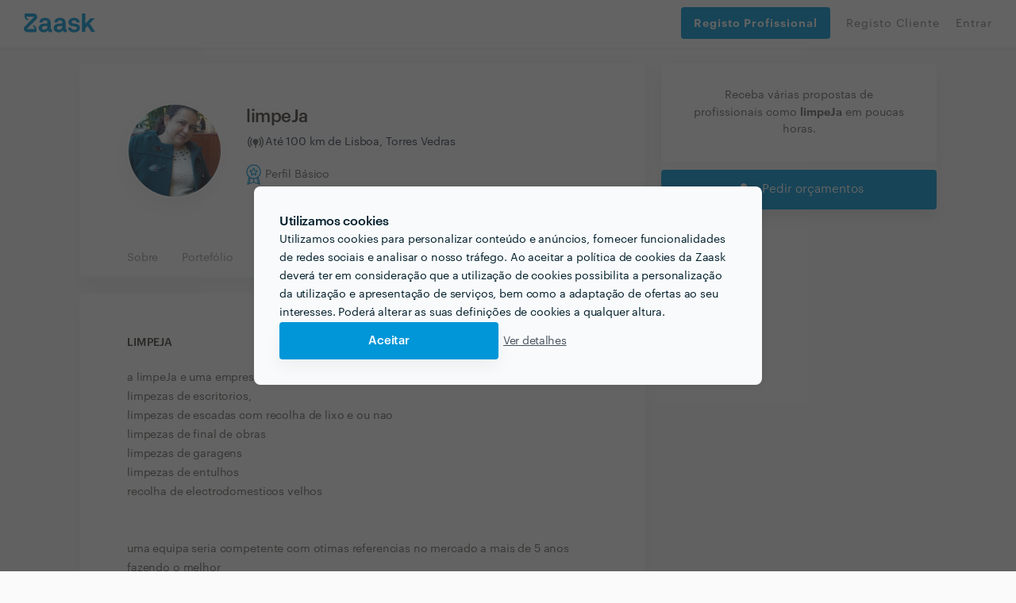

--- FILE ---
content_type: text/html; charset=utf-8
request_url: https://www.zaask.pt/user/janiao0
body_size: 39338
content:
<!DOCTYPE html><html lang="pt"><head><script id="Cookiebot" data-culture="pt" src="https://consent.cookiebot.com/uc.js" data-cbid="2f02ae25-52d0-412a-8de0-d92b1987361d" async="" type="text/javascript" class="next-head"></script><script class="next-head">(function(w,d,s,l,i){w[l]=w[l]||[];w[l].push({'gtm.start':
             new Date().getTime(),event:'gtm.js'});var f=d.getElementsByTagName(s)[0],
             j=d.createElement(s),dl=l!='dataLayer'?'&l='+l:'';j.async=true;j.src=
             'https://www.googletagmanager.com/gtm.js?id='+i+dl;f.parentNode.insertBefore(j,f);
             })(window,document,'script','dataLayer','GTM-NPXD');</script><style type="text/css" class="next-head">@import url(//fonts.googleapis.com/icon?family=Material+Icons); @import url(//cdnjs.cloudflare.com/ajax/libs/font-awesome/4.7.0/css/font-awesome.min.css); @import url(//fonts.googleapis.com/css2?family=Material+Symbols+Outlined:wght@100..700);</style><link rel="shortcut icon" href="/assets/favicon/favicon.ico" type="image/x-icon" class="next-head"/><link rel="stylesheet" href="https://cdn.jsdelivr.net/gh/lipis/flag-icons@6.6.6/css/flag-icons.min.css" class="next-head"/><title class="next-head">limpeJa - Zaask</title><meta name="description" content="a limpeJa e uma empresa que trabalha com limpezas domesticas
limpezas de escritorios, 
limpezas de escadas com recolha de lixo e ou nao
limpezas..." class="next-head"/><link rel="canonical" href="https://www.zaask.pt/user/janiao0" class="next-head"/><meta property="fb:app_id" content="319763291421310"/><meta property="og:site_name" content="Zaask"/><meta property="og:title" content="limpeJa"/><meta property="og:description" content="a limpeJa e uma empresa que trabalha com limpezas domesticas
limpezas de escritorios, 
limpezas de escadas com recolha de lixo e ou nao
limpezas..."/><meta property="og:image" content="https://usr-cdn.zaask.pt/images/users/limpeJa_50238_1459503391_zaask.jpg"/><meta property="og:url" content="https://www.zaask.pt/user/:username"/><meta property="og:type" content="website"/><meta property="og:locale" content="pt_PT"/><meta name="twitter:card" content="summary"/><meta name="twitter:site" content="Zaask"/><meta name="twitter:creator" content="Zaask"/><meta name="twitter:title" content="limpeJa"/><meta name="twitter:description" content="a limpeJa e uma empresa que trabalha com limpezas domesticas
limpezas de escritorios, 
limpezas de escadas com recolha de lixo e ou nao
limpezas..."/><meta name="twitter:image" content="https://usr-cdn.zaask.pt/images/users/limpeJa_50238_1459503391_zaask.jpg"/><meta name="viewport" content="width=device-width, initial-scale=1, maximum-scale=5, user-scalable=0" class="next-head"/><meta charSet="utf-8" class="next-head"/><meta property="keywords" content="empregos, encontrar empregos, encontrar talento,encontrar competencias,obras-de-remodelacao,pladur,construcao-de-parede-interior,remodelacao-da-casa,acabamentos,pedreiro,design-de-impressao,colocacao-de-telhados-e-coberturas,design-de-arte-digital,nivelamento-de-piso,remodelacao-de-caves,remodelacao-ou-construcao-de-cozinha-exterior,torneiras-e-acessorios,remodelacao-de-varanda,construcao-em-alvenaria" class="next-head"/><meta name="p:domain_verify" content="711ea58bcab5466387614982f21362e1" class="next-head"/><meta property="right" content="2015 PT © Zaask.pt" class="next-head"/><meta name="robots" content="noindex" class="next-head"/><link rel="preload" href="/_next/static/CzUAUiaCS05OKI_E7CmSQ/pages/profile/pro.js" as="script"/><link rel="preload" href="/_next/static/CzUAUiaCS05OKI_E7CmSQ/pages/_app.js" as="script"/><link rel="preload" href="/_next/static/CzUAUiaCS05OKI_E7CmSQ/pages/_error.js" as="script"/><link rel="preload" href="/_next/static/runtime/webpack-1ae1c8693937db7488d4.js" as="script"/><link rel="preload" href="/_next/static/chunks/commons.3086643acbc429788f88.js" as="script"/><link rel="preload" href="/_next/static/chunks/styles.69e3af9684c1b00252b2.js" as="script"/><link rel="preload" href="/_next/static/runtime/main-482649fc9cbe13d06ee8.js" as="script"/><link href="/_next/static/css/commons.86f1ed86.chunk.css" rel="preload" as="style"/><link href="/_next/static/css/styles.07c6fac7.chunk.css" rel="preload" as="style"/><style type="text/css">
          body { font-family: arial, sans-serif }
          footer { display: none; }
          main { display: none; }
          .page-homepage .section-animated .section.section-searchbar, .page-homepage .section.section-searchbar { padding-top: 80px; padding-bottom: 60px; }
          .container { max-width: 1000px; margin: 0 auto; }
          .db-header-main { display: none; }
          .zaask-icon { max-width: 50px; }
          .macrobar-container { text-align: center; padding: 25px 0; box-shadow: 0 0 10px 0 rgba(47,48,51,.2); background-color: #f7fbfb; }
        </style><script>var s=["/_next/static/css/commons.86f1ed86.chunk.css","/_next/static/css/styles.07c6fac7.chunk.css"],h=document.getElementsByTagName("head")[0],l,i;for(i=0;i<s.length;i++){l=document.createElement( "link" );l.href = s[i];l.type = "text/css";l.rel = "stylesheet";h.appendChild(l);}</script><meta http-equiv="Content-Security-Policy" content="img-src * data: blob:; font-src * data:"/><link rel="preload" href="/static/font/Graphik-Extralight-Web.ttf" as="font" crossorigin="important"/><link rel="preload" href="/static/font/Graphik-Medium.ttf" as="font" crossorigin="important"/><link rel="preload" href="/static/font/Graphik-MediumItalic.ttf" as="font" crossorigin="important"/><link rel="preload" href="/static/font/Graphik-Regular-Web.ttf" as="font" crossorigin="important"/><link rel="preload" href="/static/font/Graphik-Regular.ttf" as="font" crossorigin="important"/><link rel="preload" href="/static/font/Graphik-RegularItalic.ttf" as="font" crossorigin="important"/><link rel="preload" href="/static/font/Graphik-Semibold-Web.ttf" as="font" crossorigin="important"/><link rel="preload" href="/static/font/Graphik-Semibold.ttf" as="font" crossorigin="important"/><link rel="preload" href="/static/font/Graphik-SemiboldItalic.ttf" as="font" crossorigin="important"/><style data-styled-components="jUjyVw kNzBkZ iECmZH kgfPfM kGIWqc dKozFz kxTvaR jtZTYN bJlqQN cWzZOz cTuyKk hSsjZP bvdRQn iIkDnQ bcCCNc crcRhn hIgxTN bGWfjO dADIFX dGZXhf ddQNrZ jgZpiy fsYWNj bLrYIt lfVyRz bFtUuV dUThZa jXKJXn cSKBwz gBoqag hkaTHV jTgfFb gYpMqZ tCEim AqxIf jZzeJb izWQCm iRozSv iuIvqX ekFMvy fAvSMV kQPzvv NFiXM hdGHyR fmiHyk CfSjO dBYcES xhlil chXfUd cnmCMG buJlL ckJgJd gvPQvb hdBlHB jDHVzA cfZfee koEuVP eOINQT hLwixQ eRSlLp dvEywC giTRNF brjbzD">
/* sc-component-id: loader__LoaderWrap-sc-13l39sz-0 */
.hIgxTN{position:fixed;width:100%;height:100%;top:0;left:0;z-index:999999;background:rgba(219,231,237,0.2);}
/* sc-component-id: loader__LoaderIcon-sc-13l39sz-1 */
.bGWfjO{background-image:url(/static/img/loader_v2.gif);background-size:100px;position:absolute;width:100px;height:100px;top:50%;left:50%;z-index:999999;-webkit-transform:translate(-50%,-50%);-ms-transform:translate(-50%,-50%);transform:translate(-50%,-50%);}
/* sc-component-id: header__LinkButton-sc-osebv8-0 */
.dGZXhf{padding:20px 16px !important;width:100%;height:40px !important;background:#0096D7;border-radius:4px;color:#fff !important;border:none;font-weight:bold;display:-webkit-box !important;display:-webkit-flex !important;display:-ms-flexbox !important;display:flex !important;-webkit-align-items:center;-webkit-box-align:center;-ms-flex-align:center;align-items:center;-webkit-box-pack:start;-webkit-justify-content:flex-start;-ms-flex-pack:start;justify-content:flex-start;cursor:pointer;margin-bottom:8px;-webkit-transition:background-color .2s;transition:background-color .2s;font-size:14px;} .dGZXhf:hover{background:rgb(4,141,201);}
/* sc-component-id: header__CloseMenu-sc-osebv8-1 */
.dADIFX{margin-top:8px;border:none;background:transparent;display:none;} @media (max-width:749px){.dADIFX{display:block;}}
/* sc-component-id: styled__ContactProButtonsContainer-sc-1n17d0d-0 */
.hdBlHB{color:#FFFFFF;background:#0096D7;cursor:pointer;box-shadow:0px 0px 10px rgba(0,0,0,0.07);width:100%;height:50px;display:-webkit-box;display:-webkit-flex;display:-ms-flexbox;display:flex;-webkit-align-items:center;-webkit-box-align:center;-ms-flex-align:center;align-items:center;z-index:100;border-radius:4px;box-shadow:0px 10px 20px rgba(31,32,65,0.05);} .hdBlHB > div > i{color:#FFFFFF;} @media (max-width:750px){.hdBlHB{position:fixed;left:0;bottom:-3px;border-radius:0;height:60px;box-shadow:0px 0px 10px rgba(0,0,0,0.07);}}
/* sc-component-id: styled__ContactProButton-sc-1n17d0d-1 */
.jDHVzA{-webkit-flex:1;-ms-flex:1;flex:1;font-size:15px;line-height:24px;width:50%;text-align:center;width:100%;-webkit-box-pack:center;-webkit-justify-content:center;-ms-flex-pack:center;justify-content:center;-webkit-align-items:center;-webkit-box-align:center;-ms-flex-align:center;align-items:center;display:-webkit-box;display:-webkit-flex;display:-ms-flexbox;display:flex;text-align:center;} .jDHVzA i{margin-right:10px;font-size:24px;line-height:24px;} @media (min-width:750px){}
/* sc-component-id: styled__BoxContainer-sc-1n17d0d-10 */
.fsYWNj{background:#ffffff;box-shadow:0px 10px 20px rgba(31,32,65,0.05);border-radius:4px;margin-bottom:20px;} .fsYWNj >:last-child{border-bottom-right-radius:4px;border-bottom-left-radius:4px;} .fsYWNj p{margin-bottom:10px;}
/* sc-component-id: styled__BoxContainerFooter-sc-1n17d0d-11 */
.kQPzvv{background:#f8fafb;padding:20px 60px;border-bottom-left-radius:4px;border-bottom-right-radius:4px;} @media (max-width:750px){.kQPzvv{padding:20px 30px;}} .kQPzvv .row{text-align:center;} .kQPzvv .row >:last-child{text-align:right;} .kQPzvv .row >:first-child{text-align:left;} @media (max-width:600px){.kQPzvv .row > *{text-align:center !important;}}
/* sc-component-id: styled__ProfileBadgeWrapper-sc-1n17d0d-23 */
.jTgfFb{margin-top:12px;display:-webkit-box;display:-webkit-flex;display:-ms-flexbox;display:flex;-webkit-align-items:center;-webkit-box-align:center;-ms-flex-align:center;align-items:center;} @media (max-width:750px){.jTgfFb{text-align:center;margin:12px auto;}}
/* sc-component-id: styled__AwardWrapper-sc-1n17d0d-26 */
.gYpMqZ{display:-webkit-box;display:-webkit-flex;display:-ms-flexbox;display:flex;gap:10px;-webkit-align-items:center;-webkit-box-align:center;-ms-flex-align:center;align-items:center;-webkit-box-pack:center;-webkit-justify-content:center;-ms-flex-pack:center;justify-content:center;}
/* sc-component-id: styled__IconWrapper-sc-1n17d0d-27 */
.tCEim{display:-webkit-box;display:-webkit-flex;display:-ms-flexbox;display:flex;-webkit-align-items:center;-webkit-box-align:center;-ms-flex-align:center;align-items:center;} @media (max-width:750px){.tCEim span{display:none;}}
/* sc-component-id: styled__AwardsAndRatingWrapper-sc-1n17d0d-28 */
.hkaTHV{display:-webkit-box;display:-webkit-flex;display:-ms-flexbox;display:flex;-webkit-flex-direction:column;-ms-flex-direction:column;flex-direction:column;-webkit-box-pack:center;-webkit-justify-content:center;-ms-flex-pack:center;justify-content:center;} @media (max-width:750px){.hkaTHV{-webkit-flex-direction:row;-ms-flex-direction:row;flex-direction:row;-webkit-box-pack:justify;-webkit-justify-content:space-between;-ms-flex-pack:justify;justify-content:space-between;}}
/* sc-component-id: styled__BoxContainerHeader-sc-1n17d0d-39 */
.jZzeJb{background:#fff;padding:0 45px;box-shadow:inset 0px -3px 0px #f8fafb;overflow-x:auto;white-space:nowrap;} .jZzeJb a{padding:13px 15px;display:inline-block;line-height:24px;font-size:14px;-webkit-letter-spacing:-0.01em;-moz-letter-spacing:-0.01em;-ms-letter-spacing:-0.01em;letter-spacing:-0.01em;color:#9f9c9a;-webkit-transition:all 0.2s;transition:all 0.2s;} .jZzeJb a:hover{color:#0096d7;box-shadow:inset 0px -3px 0px #0096d7;}
/* sc-component-id: styled__PaddedText-sc-1n17d0d-43 */
.AqxIf{line-height:24px;font-size:14px;-webkit-letter-spacing:-0.01em;-moz-letter-spacing:-0.01em;-ms-letter-spacing:-0.01em;letter-spacing:-0.01em;padding-left:5px;}
/* sc-component-id: styled__SectionTitle-sc-1n17d0d-44 */
.iuIvqX{line-height:24px;font-size:14px;-webkit-letter-spacing:-0.01em;-moz-letter-spacing:-0.01em;-ms-letter-spacing:-0.01em;letter-spacing:-0.01em;text-transform:uppercase;color:#3e3934;font-weight:600;margin-bottom:40px;}
/* sc-component-id: styled__ProfileDescriptionTitle-sc-1n17d0d-45 */
.iRozSv{font-size:1rem !important;margin-top:0;}
/* sc-component-id: styled__ProfileOtherBlocksTitle-sc-1n17d0d-46 */
.fmiHyk{font-size:1rem !important;margin-top:0 margin-bottom:0;}
/* sc-component-id: styled__ProDescription-sc-1n17d0d-47 */
.ekFMvy{line-height:24px;font-size:14px;-webkit-letter-spacing:-0.01em;-moz-letter-spacing:-0.01em;-ms-letter-spacing:-0.01em;letter-spacing:-0.01em;color:#676460;margin-top:20px;}
/* sc-component-id: styled__BoxContainerContent-sc-1n17d0d-48 */
.izWQCm{padding:50px 60px;word-break:break-word;word-wrap:break-word;} @media (max-width:750px){.izWQCm{padding:30px 30px;}} .izWQCm .aspect-ratio-wrapper > *{max-width:250px;max-height:250px;margin:0 auto 0px;} @media (max-width:750px){.izWQCm .aspect-ratio-wrapper > *{margin-bottom:20px;}}
/* sc-component-id: styled__PortfolioWrapper-sc-1n17d0d-52 */
.CfSjO{margin-top:-20px;padding:1px;}
/* sc-component-id: styled__PortfolioItem-sc-1n17d0d-53 */
.chXfUd{padding-top:100%;background-position:center;position:relative;background:url(https://usr-cdn.zaask.pt/images/portfolio/50238/limpeJa_50238_1_zaask.jpg);background-size:cover;margin:1px;height:calc(100% - 2px);cursor:pointer;-webkit-transition:opacity 0.2s;transition:opacity 0.2s;} .chXfUd:hover{opacity:0.9;}.cnmCMG{padding-top:100%;background-position:center;position:relative;background:url(https://usr-cdn.zaask.pt/images/portfolio/50238/limpeJa_50238_3_zaask.jpg);background-size:cover;margin:1px;height:calc(100% - 2px);cursor:pointer;-webkit-transition:opacity 0.2s;transition:opacity 0.2s;} .cnmCMG:hover{opacity:0.9;}.buJlL{padding-top:100%;background-position:center;position:relative;background:url(https://usr-cdn.zaask.pt/images/portfolio/50238/limpeJa_50238_4_zaask.jpg);background-size:cover;margin:1px;height:calc(100% - 2px);cursor:pointer;-webkit-transition:opacity 0.2s;transition:opacity 0.2s;} .buJlL:hover{opacity:0.9;}
/* sc-component-id: styled__RowWithoutMargin-sc-1n17d0d-56 */
.dBYcES{margin:0;}
/* sc-component-id: styled__ColWithoutPadding-sc-1n17d0d-57 */
.xhlil{padding:0;}
/* sc-component-id: styled__Avatar-sc-1n17d0d-58 */
.bFtUuV{border:2px solid #ffffff;width:100%;box-shadow:0px 10px 20px rgba(31,32,65,0.05);border-radius:50%;max-width:250px;}
/* sc-component-id: styled__AfterTextLinks-sc-1n17d0d-60 */
.fAvSMV{margin:15px 0 -20px;} @media (max-width:750px){.fAvSMV{margin-bottom:0px;}} .fAvSMV a{line-height:24px;font-size:14px;-webkit-letter-spacing:-0.01em;-moz-letter-spacing:-0.01em;-ms-letter-spacing:-0.01em;letter-spacing:-0.01em;margin-top:5px;color:#0096d7 !important;font-weight:600;display:inline-block;cursor:pointer;margin-right:25px;} .fAvSMV a img{margin-right:9px;} .fAvSMV a:hover{-webkit-text-decoration:underline !important;text-decoration:underline !important;}
/* sc-component-id: styled__UserName-sc-1n17d0d-62 */
.dUThZa{line-height:24px;font-size:22px;margin-bottom:0;-webkit-letter-spacing:-0.02em;-moz-letter-spacing:-0.02em;-ms-letter-spacing:-0.02em;letter-spacing:-0.02em;font-weight:600;max-width:300px;color:#3e3934;} @media (max-width:750px){.dUThZa{margin:0 auto;margin-top:10px;}}
/* sc-component-id: styled__UnderNameText-sc-1n17d0d-63 */
.jXKJXn{line-height:24px;font-size:14px;-webkit-letter-spacing:-0.01em;-moz-letter-spacing:-0.01em;-ms-letter-spacing:-0.01em;letter-spacing:-0.01em;margin-top:4px;color:#676460;display:-webkit-box;display:-webkit-flex;display:-ms-flexbox;display:flex;-webkit-align-items:center;-webkit-box-align:center;-ms-flex-align:center;align-items:center;} @media (max-width:750px){.jXKJXn{margin:0 auto;display:block;-webkit-box-pack:center;-webkit-justify-content:center;-ms-flex-pack:center;justify-content:center;}} .jXKJXn img{margin-right:8px;}
/* sc-component-id: styled__SendNewRequest-sc-1n17d0d-65 */
.gvPQvb{text-align:center;padding:30px 40px;}
/* sc-component-id: styled__Validations-sc-1n17d0d-66 */
.NFiXM{margin:20px 0;line-height:24px;font-size:14px;} .NFiXM .rating-stars{margin:0 17px;} .NFiXM img,.NFiXM i{display:inline-block;margin-right:7px;} .NFiXM div.row{margin-top:14px;} .NFiXM div.row > div > div{margin-top:4px;}
/* sc-component-id: styled__ServiceIcon-sc-1n17d0d-73 */
.hdGHyR{margin-right:7px;font-size:18px;line-height:1;position:relative;color:#9F9C9A;position;relative;top:5px;}
/* sc-component-id: styled__ProfileRow-sc-1n17d0d-74 */
.ddQNrZ{max-width:1100px;margin:20px auto;}
/* sc-component-id: styled__ProfileCol-sc-1n17d0d-75 */
.jgZpiy{padding-left:10px !important;padding-right:10px !important;}
/* sc-component-id: password-info-skip__Modal-sc-xzwlbh-0 */
.brjbzD{display:-webkit-box;display:-webkit-flex;display:-ms-flexbox;display:flex;-webkit-box-pack:center;-webkit-justify-content:center;-ms-flex-pack:center;justify-content:center;padding:20px;-webkit-flex-direction:column;-ms-flex-direction:column;flex-direction:column;position:relative !important;background-color:#fafafa;border-radius:3px;overflow:hidden;gap:20px;}
/* sc-component-id: mdicon__Icon-sc-1ahfyrq-0 */
.cfZfee{font-size:18px;color:inherit;}
/* sc-component-id: sc-keyframes-jUjyVw */
@-webkit-keyframes jUjyVw{0%{opacity:0;margin-left:-20px;}100%{opacity:1;margin-left:0;}} @keyframes jUjyVw{0%{opacity:0;margin-left:-20px;}100%{opacity:1;margin-left:0;}}
/* sc-component-id: sc-keyframes-kNzBkZ */
@-webkit-keyframes kNzBkZ{0%{-webkit-transform:translateY(-1000px);-webkit-transform:translateY(-1000px);-ms-transform:translateY(-1000px);transform:translateY(-1000px);opacity:0;}100%{-webkit-transform:translateY(0);-webkit-transform:translateY(0);-ms-transform:translateY(0);transform:translateY(0);opacity:1;}} @keyframes kNzBkZ{0%{-webkit-transform:translateY(-1000px);-webkit-transform:translateY(-1000px);-ms-transform:translateY(-1000px);transform:translateY(-1000px);opacity:0;}100%{-webkit-transform:translateY(0);-webkit-transform:translateY(0);-ms-transform:translateY(0);transform:translateY(0);opacity:1;}}
/* sc-component-id: sc-keyframes-iECmZH */
@-webkit-keyframes iECmZH{0%{-webkit-transform:rotate(0deg);-ms-transform:rotate(0deg);transform:rotate(0deg);}100%{-webkit-transform:rotate(360deg);-ms-transform:rotate(360deg);transform:rotate(360deg);}} @keyframes iECmZH{0%{-webkit-transform:rotate(0deg);-ms-transform:rotate(0deg);transform:rotate(0deg);}100%{-webkit-transform:rotate(360deg);-ms-transform:rotate(360deg);transform:rotate(360deg);}}
/* sc-component-id: styles__CookiesBackground-sc-194h4ua-0 */
.kgfPfM{position:fixed;width:100vw;height:100vh;z-index:2147483647;display:-webkit-box !important;display:-webkit-flex !important;display:-ms-flexbox !important;display:flex !important;-webkit-box-pack:center;-webkit-justify-content:center;-ms-flex-pack:center;justify-content:center;-webkit-align-items:center;-webkit-box-align:center;-ms-flex-align:center;align-items:center;background:rgba(34,34,34,0.7);visibility:hidden;opacity:0;-webkit-transition:visibility 0s linear 400ms,opacity 400ms linear;transition:visibility 0s linear 400ms,opacity 400ms linear;}
/* sc-component-id: styles__Container-sc-194h4ua-1 */
.kGIWqc{position:relative;width:640px;background:#F8FAFB;box-shadow:0px 0px 10px rgba(0,0,0,0.07);border-radius:8px;bottom:0%;max-height:682px;position:relative;width:100%;bottom:-70%;-webkit-transition:bottom 0.5ms,all 400ms;transition:bottom 0.5ms,all 400ms;}
/* sc-component-id: styles__Content-sc-194h4ua-2 */
.dKozFz{display:-webkit-box;display:-webkit-flex;display:-ms-flexbox;display:flex;-webkit-flex-direction:column;-ms-flex-direction:column;flex-direction:column;gap:24px;max-width:640px;padding:32px;max-height:682px;overflow:auto;}
/* sc-component-id: styles__Text-sc-194h4ua-3 */
.kxTvaR{display:-webkit-box;display:-webkit-flex;display:-ms-flexbox;display:flex;-webkit-flex-direction:column;-ms-flex-direction:column;flex-direction:column;gap:8px;font-family:'Graphik Web';font-style:normal;color:#001E2B;margin:0;} .kxTvaR > h1{font-weight:600;font-size:16px;line-height:24px;-webkit-letter-spacing:-0.02em;-moz-letter-spacing:-0.02em;-ms-letter-spacing:-0.02em;letter-spacing:-0.02em;margin-bottom:0;} .kxTvaR > p{font-weight:400;font-size:14px;line-height:23px;-webkit-letter-spacing:-0.01em;-moz-letter-spacing:-0.01em;-ms-letter-spacing:-0.01em;letter-spacing:-0.01em;margin-bottom:0;}
/* sc-component-id: styles__Actions-sc-194h4ua-4 */
.jtZTYN{display:-webkit-box;display:-webkit-flex;display:-ms-flexbox;display:flex;gap:24px;}
/* sc-component-id: styles__AcceptAllButton-sc-194h4ua-5 */
.bJlqQN{border:0;margin:0;cursor:pointer;background:#0096D7;box-shadow:0px 10px 20px rgba(31,32,65,0.05);border-radius:4px;padding:16px 24px;font-family:'Graphik Web';font-style:normal;font-weight:500;font-size:15px;line-height:105%;-webkit-letter-spacing:-0.01em;-moz-letter-spacing:-0.01em;-ms-letter-spacing:-0.01em;letter-spacing:-0.01em;color:#FFFFFF;width:100%;max-width:276px;}
/* sc-component-id: styles__ViewMoreButton-sc-194h4ua-6 */
.cWzZOz{border:0;margin:0;cursor:pointer;white-space:nowrap;background:unset;font-family:'Graphik Web';font-style:normal;font-weight:400;font-size:14px;line-height:24px;-webkit-letter-spacing:-0.02em;-moz-letter-spacing:-0.02em;-ms-letter-spacing:-0.02em;letter-spacing:-0.02em;-webkit-text-decoration:underline;text-decoration:underline;color:#47515D;}
/* sc-component-id: sc-keyframes-cTuyKk */
@-webkit-keyframes cTuyKk{from{opacity:0.5;padding-top:8px;}to{opacity:1;padding-top:0px;}} @keyframes cTuyKk{from{opacity:0.5;padding-top:8px;}to{opacity:1;padding-top:0px;}}
/* sc-component-id: sc-keyframes-hSsjZP */
@-webkit-keyframes hSsjZP{from{opacity:1;}to{opacity:0;}} @keyframes hSsjZP{from{opacity:1;}to{opacity:0;}}
/* sc-component-id: sidebar__StickyBoxContainer-sc-1j67gf4-0 */
.ckJgJd{position:-webkit-sticky;position:sticky;top:80px;}
/* sc-component-id: aspectRatioSizer__Sizer-sc-17uindr-0 */
.lfVyRz{display:grid;} .lfVyRz > *{grid-area:1 / 1 / 2 / 2;}
/* sc-component-id: basic__BasicInfoContainer-sc-ivxcyt-0 */
.bLrYIt{word-break:break-word;word-wrap:break-word;padding:50px 0 50px 60px;display:-webkit-box;display:-webkit-flex;display:-ms-flexbox;display:flex;-webkit-flex-direction:row;-ms-flex-direction:row;flex-direction:row;-webkit-align-items:center;-webkit-box-align:center;-ms-flex-align:center;align-items:center;-webkit-box-pack:justify;-webkit-justify-content:space-between;-ms-flex-pack:justify;justify-content:space-between;} @media (max-width:585px){.bLrYIt{-webkit-flex-direction:column;-ms-flex-direction:column;flex-direction:column;padding:30px 0 20px 0;}} .bLrYIt > div:nth-child(1){display:-webkit-box;display:-webkit-flex;display:-ms-flexbox;display:flex;-webkit-flex-direction:row;-ms-flex-direction:row;flex-direction:row;-webkit-align-items:center;-webkit-box-align:center;-ms-flex-align:center;align-items:center;} @media (max-width:585px){.bLrYIt > div:nth-child(1){-webkit-flex-direction:column;-ms-flex-direction:column;flex-direction:column;}} .bLrYIt > div:nth-child(1) > div.avatar-container{height:120px;width:120px;} .bLrYIt > div:nth-child(1) > div.basic-info-container{padding-left:30px;} @media (max-width:585px){.bLrYIt > div:nth-child(1) > div.basic-info-container{padding:0;display:-webkit-box;display:-webkit-flex;display:-ms-flexbox;display:flex;-webkit-flex-direction:column;-ms-flex-direction:column;flex-direction:column;}} @media (max-width:585px){.bLrYIt > div:nth-child(1) > div.basic-info-container > h1{font-size:20px;}} .bLrYIt > div:nth-child(2){display:-webkit-box;display:-webkit-flex;display:-ms-flexbox;display:flex;-webkit-flex-direction:column;-ms-flex-direction:column;flex-direction:column;-webkit-align-items:flex-end;-webkit-box-align:flex-end;-ms-flex-align:flex-end;align-items:flex-end;} @media (max-width:585px){.bLrYIt > div:nth-child(2){-webkit-align-items:center;-webkit-box-align:center;-ms-flex-align:center;align-items:center;}} .bLrYIt > div:nth-child(2) > div.price-info-container{display:-webkit-box;display:-webkit-flex;display:-ms-flexbox;display:flex;-webkit-flex-direction:column;-ms-flex-direction:column;flex-direction:column;-webkit-align-items:flex-end;-webkit-box-align:flex-end;-ms-flex-align:flex-end;align-items:flex-end;padding:13px 20px 0 0;} @media (max-width:585px){.bLrYIt > div:nth-child(2) > div.price-info-container{padding:0;display:-webkit-box;display:-webkit-flex;display:-ms-flexbox;display:flex;-webkit-flex-direction:row;-ms-flex-direction:row;flex-direction:row;-webkit-align-items:center;-webkit-box-align:center;-ms-flex-align:center;align-items:center;}} .bLrYIt > div:nth-child(2) > div.price-info-container > div:nth-child(1){font-family:Graphik Web;font-style:normal;font-size:14px;line-height:24px;display:-webkit-box;display:-webkit-flex;display:-ms-flexbox;display:flex;-webkit-align-items:center;-webkit-box-align:center;-ms-flex-align:center;align-items:center;text-align:right;-webkit-letter-spacing:-0.01em;-moz-letter-spacing:-0.01em;-ms-letter-spacing:-0.01em;letter-spacing:-0.01em;color:#2e384d;} @media (max-width:585px){.bLrYIt > div:nth-child(2) > div.price-info-container > div:nth-child(1){font-size:13px;line-height:15px;}} .bLrYIt > div:nth-child(2) > div.price-info-container > div:nth-child(1) > img{cursor:pointer;} .bLrYIt > div:nth-child(2) > div.price-info-container > div:nth-child(1) > b{padding-left:8px;} .bLrYIt > div:nth-child(2) > div.price-info-container > div:nth-child(2){font-family:Graphik Web;font-style:normal;font-weight:normal;font-size:12px;line-height:13px;display:-webkit-box;display:-webkit-flex;display:-ms-flexbox;display:flex;-webkit-align-items:center;-webkit-box-align:center;-ms-flex-align:center;align-items:center;text-align:right;-webkit-letter-spacing:-0.01em;-moz-letter-spacing:-0.01em;-ms-letter-spacing:-0.01em;letter-spacing:-0.01em;color:#8798ad;} @media (max-width:585px){.bLrYIt > div:nth-child(2) > div.price-info-container > div:nth-child(2){line-height:15px;padding-left:8px;}}
/* sc-component-id: basic__LocationInfoWrapper-sc-ivxcyt-2 */
.cSKBwz{margin:4px 0px;display:-webkit-box;display:-webkit-flex;display:-ms-flexbox;display:flex;-webkit-flex-direction:column;-ms-flex-direction:column;flex-direction:column;gap:1px;}
/* sc-component-id: basic__LocationInfo-sc-ivxcyt-3 */
.gBoqag{display:-webkit-inline-box;display:-webkit-inline-flex;display:-ms-inline-flexbox;display:inline-flex;gap:5px;-webkit-align-items:center;-webkit-box-align:center;-ms-flex-align:center;align-items:center;text-align:right;-webkit-letter-spacing:-0.01em;-moz-letter-spacing:-0.01em;-ms-letter-spacing:-0.01em;letter-spacing:-0.01em;font-family:Graphik Web;font-style:normal;font-size:14px;line-height:auto;color:#2e384d;}
/* sc-component-id: inlinks__Wrapper-sc-ei19oi-0 */
.koEuVP{width:100%;height:100%;display:-webkit-box;display:-webkit-flex;display:-ms-flexbox;display:flex;-webkit-align-items:center;-webkit-box-align:center;-ms-flex-align:center;align-items:center;-webkit-box-pack:center;-webkit-justify-content:center;-ms-flex-pack:center;justify-content:center;padding-top:100px;} @media (max-width:1180px){.koEuVP{padding-top:0px;padding-left:32px;padding-right:32px;}}
/* sc-component-id: inlinks__Container-sc-ei19oi-1 */
.eOINQT{width:100%;max-width:1120px;padding-top:60px;padding-bottom:60px;display:-webkit-box;display:-webkit-flex;display:-ms-flexbox;display:flex;-webkit-flex-direction:column;-ms-flex-direction:column;flex-direction:column;} @media (max-width:1180px){.eOINQT{padding-top:32px;}}
/* sc-component-id: inlinks__Title-sc-ei19oi-2 */
.hLwixQ{font-style:normal;font-weight:600;font-size:12px;line-height:12px;-webkit-letter-spacing:-0.01em;-moz-letter-spacing:-0.01em;-ms-letter-spacing:-0.01em;letter-spacing:-0.01em;color:#676460;} @media (max-width:1180px){.hLwixQ{font-size:14px;line-height:14px;}}
/* sc-component-id: inlinks__InlinksWrapper-sc-ei19oi-3 */
.eRSlLp{padding-top:32px;display:-webkit-box;display:-webkit-flex;display:-ms-flexbox;display:flex;gap:8px;-webkit-flex-wrap:wrap;-ms-flex-wrap:wrap;flex-wrap:wrap;}
/* sc-component-id: inlinks__InlinkItem-sc-ei19oi-4 */
.dvEywC{background:#FFFFFF;box-shadow:0px 10px 20px rgba(31,32,65,0.05);border-radius:128px;padding:8px 16px;}
/* sc-component-id: inlinks__ItemText-sc-ei19oi-5 */
.giTRNF{font-style:normal;font-weight:400;font-size:14px;line-height:14px;-webkit-letter-spacing:-0.01em;-moz-letter-spacing:-0.01em;-ms-letter-spacing:-0.01em;letter-spacing:-0.01em;color:#8798AD;}
/* sc-component-id: sc-keyframes-bvdRQn */
@-webkit-keyframes bvdRQn{from{opacity:0;-webkit-transform:translateY(-20px);-ms-transform:translateY(-20px);transform:translateY(-20px);}to{opacity:1;-webkit-transform:translateY(0);-ms-transform:translateY(0);transform:translateY(0);}} @keyframes bvdRQn{from{opacity:0;-webkit-transform:translateY(-20px);-ms-transform:translateY(-20px);transform:translateY(-20px);}to{opacity:1;-webkit-transform:translateY(0);-ms-transform:translateY(0);transform:translateY(0);}}
/* sc-component-id: sc-keyframes-iIkDnQ */
@-webkit-keyframes iIkDnQ{from{opacity:1;-webkit-transform:translateY(0);-ms-transform:translateY(0);transform:translateY(0);}to{opacity:0;-webkit-transform:translateY(-20px);-ms-transform:translateY(-20px);transform:translateY(-20px);}} @keyframes iIkDnQ{from{opacity:1;-webkit-transform:translateY(0);-ms-transform:translateY(0);transform:translateY(0);}to{opacity:0;-webkit-transform:translateY(-20px);-ms-transform:translateY(-20px);transform:translateY(-20px);}}
/* sc-component-id: sc-keyframes-bcCCNc */
@-webkit-keyframes bcCCNc{0%{opacity:0;}100%{opacity:1;}} @keyframes bcCCNc{0%{opacity:0;}100%{opacity:1;}}
/* sc-component-id: sc-keyframes-crcRhn */
@-webkit-keyframes crcRhn{0%{-webkit-transform:translateY(90%);-ms-transform:translateY(90%);transform:translateY(90%);}100%{-webkit-transform:translateY(0%);-ms-transform:translateY(0%);transform:translateY(0%);}} @keyframes crcRhn{0%{-webkit-transform:translateY(90%);-ms-transform:translateY(90%);transform:translateY(90%);}100%{-webkit-transform:translateY(0%);-ms-transform:translateY(0%);transform:translateY(0%);}}</style></head><body><div id="__next"><div class="styles__CookiesBackground-sc-194h4ua-0 kgfPfM"><div class="styles__Container-sc-194h4ua-1 kGIWqc"><div class="styles__Content-sc-194h4ua-2 dKozFz"><div class="styles__Text-sc-194h4ua-3 kxTvaR"></div><div class="styles__Actions-sc-194h4ua-4 jtZTYN"><button class="styles__AcceptAllButton-sc-194h4ua-5 bJlqQN"></button><button class="styles__ViewMoreButton-sc-194h4ua-6 cWzZOz"></button></div></div></div></div><div id="app" class=""><div class="Loader loader__LoaderWrap-sc-13l39sz-0 hIgxTN" id="page-loading-hide-spinner"><div class="loader__LoaderIcon-sc-13l39sz-1 bGWfjO"></div></div><div id="popover-container"></div><noscript><iframe src="https://www.googletagmanager.com/ns.html?id=GTM-NPXD" height="0" width="0" style="display:none;visibility:hidden;"></iframe></noscript><div class="notregister cf db-header-main start-hidden with-submenu 
        header-static
        
        "><div class="cf db-header-part " id="db-header-part"><a class="logo-zaask undefined" href="/"><img alt="Zaask" src="/static/svg/zaask.svg"/></a><button type="button" id="js-open-db-header-mobile" class="hidden-md-up s-button-sm-border-gray-to-blue js-open-db-header-mobile pull-right" data-target="#db-header-collapse"><img src="/static/svg/menu-icon.svg" alt="menu"/></button><div id="js-close-db-header-mobile" class="db-header-mobile-bg js-close-db-header-mobile"></div><ul id="mobile-menu-list" class="db-header-nav hidden-md-up db-header-mobile db-header-asker"></ul><ul class="db-header-nav db-header-mobile db-header-user db-header-no-login"><button class="header__CloseMenu-sc-osebv8-1 dADIFX"><img src="/static/svg/close.svg" alt="close"/></button><li></li><li class="blue-border mobile-item
                     no-border notregister"><a class="header__LinkButton-sc-osebv8-0 dGZXhf" href="/register/pro/about" rel="nofollow"><img class="link-image" src="/static/svg/register-pro-icon.svg" alt="register pro"/>Registo Profissional</a></li><li class="blue-border mobile-item
                      notregister"><a rel="nofollow" class="user-login " href="/registocliente"><img class="link-image" src="/static/svg/register-client.svg" alt="register pro"/>Registo Cliente</a></li><li class="blue-border mobile-item
                      notregister"><a rel="nofollow" class="user-login " href="/entrar"><img class="link-image" src="/static/svg/enter.svg" alt="register pro"/>Entrar</a></li></ul></div></div><main class="site-content "><script type="application/ld+json">{"@context":"http://schema.org","@type":"LocalBusiness","@id":"https://www.zaask.pt/user/janiao0","name":"limpeJa","url":"https://www.zaask.pt/user/janiao0","logo":"https://usr-cdn.zaask.pt/images/users/limpeJa_50238_1459503391_zaask.jpg","image":"https://usr-cdn.zaask.pt/images/users/limpeJa_50238_1459503391_zaask.jpg","description":"<p>a limpeJa e uma empresa que trabalha com limpezas domesticas\r\nlimpezas de escritorios, \r\nlimpezas de escadas com recolha de lixo e ou nao\r\nlimpezas...</p>","address":{"@type":"PostalAddress","addressLocality":"Torres Vedras","addressRegion":"Lisboa","postalCode":"2560-433","addressCountry":"pt","url":"https://www.zaask.pt/user/janiao0"}}</script><div class="styled__ProfileRow-sc-1n17d0d-74 ddQNrZ row"><div class="styled__ProfileCol-sc-1n17d0d-75 jgZpiy col-sm-12 col-md-8 col-lg-8"><div class="styled__BoxContainer-sc-1n17d0d-10 fsYWNj"><div class="basic__BasicInfoContainer-sc-ivxcyt-0 bLrYIt"><div><div class="avatar-container"><div class="aspectRatioSizer__Sizer-sc-17uindr-0 lfVyRz"><svg viewBox="0 0 1 1"></svg><img class="styled__Avatar-sc-1n17d0d-58 bFtUuV" src="https://usr-cdn.zaask.pt/images/users/limpeJa_50238_1459503391_zaask.jpg"/></div></div><div class="basic-info-container"><h1 class="styled__UserName-sc-1n17d0d-62 dUThZa">limpeJa</h1><div class="styled__UnderNameText-sc-1n17d0d-63 jXKJXn"></div><div class="basic__LocationInfoWrapper-sc-ivxcyt-2 cSKBwz"><div class="basic__LocationInfo-sc-ivxcyt-3 gBoqag"><img src="/static/svg/services-location.svg" alt=""/>Até 100 km de Lisboa, Torres Vedras</div></div><div class="styled__AwardsAndRatingWrapper-sc-1n17d0d-28 hkaTHV"><div class="styled__ProfileBadgeWrapper-sc-1n17d0d-23 jTgfFb"><div class="styled__AwardWrapper-sc-1n17d0d-26 gYpMqZ"><div class="styled__IconWrapper-sc-1n17d0d-27 tCEim"><img src="/static/svg/badge-basic-wo-circle.svg" alt=""/><span class="styled__PaddedText-sc-1n17d0d-43 AqxIf">Perfil Básico</span></div></div></div></div><div class="styled__ProfileBadgeWrapper-sc-1n17d0d-23 jTgfFb"></div></div></div><div></div></div><div class="styled__BoxContainerHeader-sc-1n17d0d-39 jZzeJb"><a href="#profile-text">Sobre</a><a href="#pro-portfolio">Portefólio</a></div></div><div class="styled__BoxContainer-sc-1n17d0d-10 fsYWNj" id="profile-text"><div class="styled__BoxContainerContent-sc-1n17d0d-48 izWQCm"><h2 class="styled__ProfileDescriptionTitle-sc-1n17d0d-45 iRozSv"><span class="styled__SectionTitle-sc-1n17d0d-44 iuIvqX">limpeJa</span></h2><div class="styled__ProDescription-sc-1n17d0d-47 ekFMvy">a limpeJa e uma empresa que trabalha com limpezas domesticas<br/>limpezas de escritorios, <br/>limpezas de escadas com recolha de lixo e ou nao<br/>limpezas de final de obras<br/>limpezas de garagens<br/>limpezas de  entulhos<br/>recolha de electrodomesticos velhos<br/><br/><br/>uma equipa seria competente  com otimas referencias no mercado   a mais de 5 anos fazendo o melhor <br/><br/><br/>fazemos uma visita e orçamentos gratis <br/><br/>a nossa preocupaçao e a satisfaçao do cliente <br/>tanto em ambito do trabalho prestado e prazos de entrega<br/><br/>entre em contacto aguardamos...</div><div class="styled__AfterTextLinks-sc-1n17d0d-60 fAvSMV"><a><img src="/static/svg/blue-dollar-icon.svg" alt=""/>Pedir orçamentos</a><a><img src="/static/svg/blue-chat-icon.svg" alt=""/>Contactar profissional</a><a><img src="/static/svg/blue-calendar-icon.svg" alt=""/>Verificar disponibilidade</a></div></div><div class="styled__BoxContainerFooter-sc-1n17d0d-11 kQPzvv"><div class="styled__Validations-sc-1n17d0d-66 NFiXM"><img src="/static/svg/valid-information.svg" alt=""/><b>Informação validada</b><div class="row"><div class="text-left col-sm-12 col-md-6"><div><i class="material-icons styled__ServiceIcon-sc-1n17d0d-73 hdGHyR">email</i>Endereço de e-mail</div></div></div></div></div></div><div class="styled__BoxContainer-sc-1n17d0d-10 fsYWNj" id="pro-portfolio" style="border-bottom-left-radius:0;border-bottom-right-radius:0"><div class="styled__BoxContainerContent-sc-1n17d0d-48 izWQCm"><h3 class="styled__ProfileOtherBlocksTitle-sc-1n17d0d-46 fmiHyk"><span class="styled__SectionTitle-sc-1n17d0d-44 iuIvqX">Portefólio</span></h3></div><div class="styled__PortfolioWrapper-sc-1n17d0d-52 CfSjO"><div class="styled__RowWithoutMargin-sc-1n17d0d-56 dBYcES row"><div class="styled__ColWithoutPadding-sc-1n17d0d-57 xhlil col-6 col-sm-6 col-md-3 col-lg-3"><div class="styled__PortfolioItem-sc-1n17d0d-53 chXfUd"></div></div><div class="styled__ColWithoutPadding-sc-1n17d0d-57 xhlil col-6 col-sm-6 col-md-3 col-lg-3"><div class="styled__PortfolioItem-sc-1n17d0d-53 cnmCMG"></div></div><div class="styled__ColWithoutPadding-sc-1n17d0d-57 xhlil col-6 col-sm-6 col-md-3 col-lg-3"><div class="styled__PortfolioItem-sc-1n17d0d-53 buJlL"></div></div></div></div></div></div><div class="styled__ProfileCol-sc-1n17d0d-75 jgZpiy col-sm-12 col-md-4 col-lg-4"><div class="sidebar__StickyBoxContainer-sc-1j67gf4-0 ckJgJd styled__BoxContainer-sc-1n17d0d-10 fsYWNj"><div class="styled__BoxContainer-sc-1n17d0d-10 fsYWNj" style="margin-bottom:10px"><div class="styled__SendNewRequest-sc-1n17d0d-65 gvPQvb">Receba várias propostas de profissionais como <b>limpeJa</b> em poucas horas.</div></div><div class="styled__ContactProButtonsContainer-sc-1n17d0d-0 hdBlHB"><div class="styled__ContactProButton-sc-1n17d0d-1 jDHVzA"><i class="material-icons mdicon__Icon-sc-1ahfyrq-0 cfZfee">how_to_reg</i><div>Pedir orçamentos</div></div></div></div></div></div><section class="inlinks__Wrapper-sc-ei19oi-0 koEuVP"><div class="inlinks__Container-sc-ei19oi-1 eOINQT" id="pro-inlinks"><span class="inlinks__Title-sc-ei19oi-2 hLwixQ">Outros serviços proporcionados por<!-- --> <!-- -->limpeJa</span><div class="inlinks__InlinksWrapper-sc-ei19oi-3 eRSlLp"><a class="inlinks__InlinkItem-sc-ei19oi-4 dvEywC" href="/limpeza-de-condominio/lisboa/torres-vedras"><span class="inlinks__ItemText-sc-ei19oi-5 giTRNF">Limpeza de Condomínio em torres-vedras</span></a></div></div></section></main><footer class="Footer s-footer-new "><nav class="Footer__container"><ul class="Footer__links"><li class="Footer__sections-block Footer__sections-block-collapsed"><h6><i class="pull-right fa fa-angle-down"></i>Zaask</h6><ul class="Footer__links-block"><li><a href="/sobre-nos" rel="" class="Footer__link">Sobre a Zaask</a></li><li><a href="//careers.worten.pt/pt/trabalhar_worten?area=314" rel="nofollow" class="Footer__link">Trabalhe connosco</a></li><li><a href="/termos" rel="nofollow" class="Footer__link">Termos e condições</a></li><li><a href="/privacidade" rel="nofollow" class="Footer__link">Privacidade</a></li><li><a href="https://institucional.worten.pt/" rel="nofollow" class="Footer__link" target="_blank">Institucional Grupo Worten</a></li><li><a href="https://www.worten.pt" rel="noreferrer noopener" class="Footer__link" target="_blank">Worten</a></li><li><a href="https://blog.zaask.pt/" rel="nofollow" class="Footer__link" target="_blank">Blog Zaask</a></li><div class=" text-left element"><div class="Footer__social-media"><a rel="noopener nofollow" aria-label="facebook" class="Footer__social-icon" target="_blank" href="https://www.facebook.com/Zaask"><i class="fa fa-facebook"></i></a><a rel="noopener nofollow" aria-label="linkedin" class="Footer__social-icon" target="_blank" href="https://www.linkedin.com/company/zaask/"><i class="fa fa-linkedin"></i></a><a rel="noopener nofollow" aria-label="instagram" class="Footer__social-icon" target="_blank" href="https://www.instagram.com/zaask/"><i class="fa fa-instagram"></i></a><a rel="noopener nofollow" aria-label="youtube" class="Footer__social-icon" target="_blank" href="https://www.youtube.com/channel/UCnmn6C-oW0J4A1IJ23tZpWg"><i class="fa fa-youtube"></i></a><a rel="noopener nofollow" aria-label="pinterest" class="Footer__social-icon" target="_blank" href="https://www.pinterest.pt/zaask/"><i class="fa fa-pinterest"></i></a></div></div></ul></li><li class="Footer__sections-block Footer__sections-block-collapsed"><h6><i class="pull-right fa fa-angle-down"></i>Clientes</h6><ul class="Footer__links-block"><li><a href="/como-funciona" rel="" class="Footer__link">Como funciona</a></li><li><a href="/dicas" rel="" class="Footer__link">As nossas dicas</a></li></ul></li><li class="Footer__sections-block Footer__sections-block-collapsed"><h6><i class="pull-right fa fa-angle-down"></i>Profissionais</h6><ul class="Footer__links-block"><li><a href="/prestadores-de-servico" rel="" class="Footer__link">Como funciona</a></li><li><a href="/como-ter-sucesso-na-zaask" rel="" class="Footer__link">Como ter sucesso</a></li><li><a href="/profissional-excelencia" rel="" class="Footer__link">Profissional de Excelência</a></li><li><a href="/bem-vindo" rel="" class="Footer__link">Registo</a></li></ul></li><li class="Footer__sections-block Footer__sections-block-collapsed"><h6><i class="pull-right fa fa-angle-down"></i>Precisa de ajuda?</h6><ul class="Footer__links-block"><li><a href="https://zaask.zendesk.com/hc/pt" rel="nofollow" class="Footer__link" target="_blank">Centro de suporte</a></li><li><a href="//www.livroreclamacoes.pt/Inicio/" rel="nofollow" class="Footer__link" target="_blank">Livro de Reclamações</a></li><div class="Footer__locale"><div class="Footer__locale-link"><img class="Footer__selected-link" style="width:21px;height:15px;margin-right:6px" alt="Zaask" src="/static/svg/portugal-flag.svg"/><a class="Footer__selected-link" href="https://www.zaask.pt" alt="Portugal" title="Portugal">Portugal</a></div><div class="Footer__locale-link"><img class="" style="width:21px;height:15px;margin-right:6px" alt="Zaask" src="/static/svg/spain-flag.svg"/><a class="" href="https://www.zaask.es" alt="Espanha" title="Espanha">Espanha</a></div></div><img style="margin-top:32px" src="/static/img/Selo_Marca_Recomendada_2025.png" alt="recommended-brand"/></ul></li></ul><div class="Footer__stats-container"><p>Chovem estrelas dos nossos e das nossas clientes!</p><div class="Footer__stats-rates"><div style="margin-left:50px"><div class="Footer_stats-elems"><span class="Footer__stats-value">4.7</span><span class="Footer__stats-limit">/5</span></div><img src="/static/svg/google-full-name.svg" alt="google logo"/></div><div style="margin-left:50px"><div class="Footer_stats-elems"><span class="Footer__stats-value">4.7</span><span class="Footer__stats-limit">/5</span></div><img class="Footer__stats-zaask" src="/static/svg/zaask.svg" alt="zaask logo"/></div></div></div><div class="Footer__recommended-container hidden-md-up"><p>Considerada Marca Recomendada pelo maior site de reputação!</p><img src="/static/img/Selo_Marca_Recomendada_2025.png" alt="recommended-brand"/></div><div class="Footer__locale Footer__locale-mobile"><div class="Footer__locale-link"><img class="Footer__selected-link" style="width:21px;height:15px;margin-right:6px" alt="Zaask" src="/static/svg/portugal-flag.svg"/><a class="Footer__selected-link" href="https://www.zaask.pt" alt="Portugal" title="Portugal">Portugal</a></div><div class="Footer__locale-link"><img class="" style="width:21px;height:15px;margin-right:6px" alt="Zaask" src="/static/svg/spain-flag.svg"/><a class="" href="https://www.zaask.es" alt="Espanha" title="Espanha">Espanha</a></div></div><div class="Footer__stats-credits"><p>Com <!-- -->  <img src="/static/svg/favorite.svg" alt="favorite blue"/>  <!-- --> de Lisboa</p><p>@ <!-- -->2026<!-- --> Zaask - Plataforma Digital, S.A.</p></div></nav></footer><script src="https://cdn.onesignal.com/sdks/OneSignalSDK.js"></script></div></div><script>__NEXT_DATA__ = {"props":{"initialI18nStore":{"pt":{"pro":{"special-profile":"Perfil Ouro","questions":"Perguntas e respostas","excellent-pro":"Pro de \u003cb\u003eExcelência\u003c/b\u003e","new-pro":"\u003cb\u003eNovo/a\u003c/b\u003e na Zaask","valid-information":"Informação validada","view-more-reviews":"Ver mais avaliações","requests-from-pro":"Receba várias propostas de profissionais como \u003cb\u003e{{name}}\u003c/b\u003e em poucas horas.","ask-pro":"Peça a \u003cb\u003e{{name}}\u003c/b\u003e uma proposta para o seu projecto de \u003cb\u003e{{taskTitle}}\u003c/b\u003e.","overlimit-text":"Alcançou o limite de profissionais que pode contactar para o seu projecto {{taskTitle}} ({{limit}}/{{limit}}).","overlimit-button":"Convites esgotados","saving-button":"A enviar convite...","saved-button":"Convite enviado","show-all-images":"Ver todas as fotografias e vídeos","contact-pros":"Contactar profissional","profile":"Sobre","text-copied-to-clipboard":"Copiado!","copy-link":"Copiar","reviews":"Avaliações","send-emails":"Pedir","uploads-failed":"Não é possível carregar tantas fotografias ao mesmo tempo.","progress-add-portfolio-text":"Ver fotografias e vídeos com exemplos do seu trabalho agrada aos e às clientes. Uma imagem pode valer mais que mil palavras!","progress-add-portfolio":"Adicionar imagens","add-email-placeholder":"Adicione endereços de e-mail de antigos clientes","text-copied":"Código copiado. Agora só tem de o partilhar!","emails-sent":"O seu pedido de avaliação foi enviado com sucesso.","profile-description":"Insira uma descrição geral clara e apelativa (mínimo 100 caracteres)","pro-link-header":"Partilhe o seu perfil Zaask","pro-link-text":"Mais visibilidade, mais clientes!","contact-pros-2":"Verificar disponibilidade","profile-edit-title":"Melhore o seu perfil","profile-edit-text":"Inclua o seu website no perfil para que os e as clientes o consigam conhecer melhor. Leva um minuto!","edit-description":"Editar descrição","edit-description-save":"Guardar","edit-credentials":"Adicionar credenciais","edit-portfolio":"Adicionar imagens e/ou vídeos","edit-information":"Editar informação","edit-portfolio-description-placeholder":"Adicione um título (recomendado)","add":"Adicionar","edit-portfolio-description-placeholder-video":"Link de vídeo","max-filesize":"Este ficheiro excede o tamanho máximo (máx. 8 MB).","edit-description-popup-title":"Editar descrição geral","edit-basic-info-popup-title":"Editar informação básica","bio":"Bio","complete-name":"Nome","service-title":"Título do serviço","profile-page":"URL do perfil","years-of-experience":"Anos de experiência","number-of-employees":"Nº de colaboradores/as","price-per-hour":"Preço médio/hora","price-per-hour-label":"Preço médio/hora do seu serviço","price-per-hour-tooltip":"Valor meramente indicativo do seu preço médio por hora. Não o obriga a fazer sempre este preço nos seus orçamentos.","average-estimated-price":"preço médio estimado","edit-qa-save":"Guardar","edit-qa-action":"Responder agora","email-valid":"Endereço de e-mail","phone-valid":"Telefone","phone-validate":"Validar telefone","website-valid":"Website","website-validate":"Validar website","reviews-title":"Peça avaliações","qa-title":"Perguntas e Respostas","edit-qa-placeholder":"As suas respostas devem ter entre 25 a 1000 caracteres.","edit-qa-title":"Dar-se a conhecer ajuda a convencer","save-changes":"Guardar","credentials-add":"Adicionar credencial","credentials-add-formats":".jpeg .jpg .png .pdf","credential-status-cancelled":"Rejeitado","credential-status-cancelled-icon":"error","credential-status-waiting":"Pendente","credential-status-waiting-icon":"hourglass_full","credential-status-accepted":"Verificado","credential-status-accepted-icon":"check","credentials-intro-text":"Os documentos serão verificados e não serão partilhados na plataforma. Informaremos no seu perfil que fez a validação pois transmite maior confiança aos potenciais clientes.","profile-not-complete":"Nível de perfil: precisa de um empurrãozinho...","profile-completing":"Nível de perfil: excelente começo!","profile-almost-complete":"Nível de perfil: está num bom caminho!","profile-complete":"Nível de perfil: muito forte!","points":"Pontos","profile-tooltip-basic-title":"Perfil Básico","profile-tooltip-basic":"Falta tempero ao seu perfil. Siga os nossos conselhos para o melhorar. ","profile-tooltip-basic-achieved":"Já tem o básico, agora vamos trabalhar para o Bronze! Quanto mais informação, melhor.","profile-tooltip-bronze-title":"Perfil Bronze","profile-tooltip-bronze-achieved":"Bom trabalho, isto já é outra coisa! Ter um perfil completo é essencial para conquistar potenciais clientes.","profile-tooltip-silver-title":"Perfil Prata","profile-tooltip-silver-achieved":"Fez um bom trabalho, não são todos aqueles que conseguem a prata. Vamos para o ouro?","profile-tooltip-gold-title":"Perfil Ouro","profile-tooltip-gold-achieved":"O seu perfil está pronto para arrasar! Não se esqueça de o manter actualizado.","edit-phone-title":"Validar contacto telefónico","invalid-phone":"Número de telemóvel inválido","edit-phone-description":"Insira o seu número de telemóvel para que lhe possamos enviar o código de validação.","edit-phone-description-prefill":"Confirme o seu número de telemóvel para que lhe possamos enviar o código de validação.","edit-phone-placeholder":"Insira o seu número","edit-phone-send-code":"Enviar código","edit-phone-code-sent":"Enviámos o código de validação por SMS para o número \u003cspan\u003e{{indicative}} {{phone}}\u003c/span\u003e.","edit-phone-change-number":"Enviar novamente","edit-phone-change-number-interval":"Enviar novamente em {{seconds}} segundos","edit-phone-validate-placeholder":"Inserir código recebido","edit-phone-validate-number":"Validar","edit-phone-validate-number-title":"Insira o código de validação","edit-phone-validate-success":"O seu contacto telefónico foi validado.","edit-phone-validate-failed":"Código inválido. Tente novamente.","edit-phone-validate-expired":"Código expirado. Envie um código novo.","field-required":"Este campo é obrigatório.","progress-add-credentials-text":"Nada como ter licenças e certificados validados para ganhar a confiança de potenciais clientes. Transmita profissionalismo!","progress-add-credentials":"Adicionar documentos","edit-reviews-popup-text":"Faça o pedido a clientes habituais, que não estejam registados/as na Zaask, para lhes pedir uma referência sobre o seu trabalho.","progress-add-questions-text":"Profissionais que respondem entre 6 a 8 perguntas têm maior probabilidade de ser contratados.","profile-tooltip-bronze":"Chegar ao bronze significa que está a aproveitar bem o seu perfil. Mostre todo o seu potencial!","profile-tooltip-silver":"Ter um Perfil Prata é ter um perfil exemplar. Veja que informação ainda lhe falta para o conseguir.","profile-tooltip-gold":"Um Perfil Ouro é um perfil preparado para o sucesso. Os clientes confiam mais em quem oferece o máximo de informação.","edit-qa-description":"Profissionais que respondem entre 6 a 8 perguntas têm maior probabilidade de ser contratados.","progress-add-website-text":"Inclua o seu website no perfil para se dar a conhecer melhor. Leva um minuto!","progress-add-website":"Adicionar website","progress-add-phone-text":"Insira um contacto telefónico para comunicar melhor com os e as potenciais clientes. Ajudará a transmitir confiança!","progress-add-phone":"Adicionar número","progress-add-photos-text":"Ver fotografias e vídeos com exemplos do seu trabalho agrada aos e às clientes. Personalize o seu portefólio pois uma imagem pode valer mais que mil palavras!","progress-add-photos":"Adicionar imagens","progress-add-licenses-text":"Valide os seus documentos para transmitir profissionalidade e destacar-se da concorrência.","progress-add-licenses":"Adicionar documentos","website-invalid":"Este URL é inválido","edit-website-title":"Validar website","edit-website-description":"Para começar o processo de validação da sua página web, insira o link aqui.","edit-website-placeholder":"Insira o URL do seu website","edit-website-submit":"Validar website","edit-website-insert-badge-description":"Escolha um dos selos disponíveis e copie o código que aparece na parte inferior para colocar no seu website.\u003cp\u003e\u003c/p\u003eUma vez inserido, é importante que visite a página do seu website em que introduziu o selo. Assim, a nossa equipa receberá um aviso automático para o verificar. A validação será realizada no prazo máximo de uma semana.","edit-portfolio-upload":"Arrastar","edit-portfolio-select":"Selecionar imagens","edit-portfolio-youtube":"Vídeo","edit-portfolio-action":"Responder agora","edit-portfolio-title":"A melhor carta de apresentação para mostrar o seu trabalho","edit-portfolio-description":"Ver fotografias e vídeos agrada aos e às clientes pois estes servem-lhes de exemplo e inspiração. Crie a sua própria galeria adicionando fotografias de qualidade que mostrem as suas capacidades, a sua equipa e o seu local de trabalho.","edit-reviews-popup-1":"Pedir por e-mail","edit-reviews-popup-2":"Partilhar o seu link","edit-reviews-action":"Pedir avaliações","edit-reviews-title":"Quanto mais avaliações, mais possibilidades","edit-reviews-description":"Profissionais com, pelo menos, 10 avaliações ganham o dobro dos trabalhos. Também pode pedir avaliações a clientes que não estão registados na Zaask.","confirm-close-modal":"Se fechar esta janela o mundo não irá acabar, mas perderá todos os dados inseridos. Tem a certeza de que quer sair?","confirm-close-modal-title":"Espere!","confirm-close-modal-continue":"Ficar","confirm-close-modal-close":"Sair","review-reply-title":"Resposta de {{name}}","review-reply-view-more":"Ver mais","review-reply-view-less":"Ver menos","review-reply-delete":"Eliminar","review-reply-cta":"Responder a esta avaliação","review-reply-respond":"Responder","progress-add-questions":"Responder agora","progress-add-reviews-text":"Profissionais com, pelo menos, 10 avaliações ganham o dobro dos trabalhos. Também pode pedir avaliações a clientes que não estão registados na Zaask.","progress-add-reviews":"Pedir avaliações","number-invalid":"Número inválido","anonymous":"Cliente Zaask","credential-action-label-cancelled":"Repetir","credential-action-label-waiting":"Cancelar","viewing-as-client":"É assim que os e as clientes vêm o seu perfil.","view-as-client":"Como o cliente vê o meu perfil","license":"Licença ou certificado","license-s":"Atividade","license-category":"Especialidade","license-doc":"Documento","license-select-file":"Anexar ficheiro","license-auto-complete":"Selecionar licença/certificado","license-remove":"Iremos verificar a informação em breve! E receberá notícias sobre o processo via email.","service":"serviço","licenses":"Licenças e certificados","placeholder-licenses":"Selecionar atividade","placeholder-license":"Nº de licença/certificado","close":"Concluir","code":"Código","profile-years-of-experience":"anos de experiência","profile-number-of-employees":"colaboradores/as","profile-jobs-won":"trabalhos ganhos","good-job-doctor":"Muito obrigada, {{username}}!","registration-done":"O seu registo está concluido.","doctor-introduction-1":"Vamos confirmar os seus documentos para que possa começar a oferecer apoio médico online.","doctor-introduction-2":"A sua ajuda voluntária será muito importante para dar resposta aos pedidos de assistência médica que nos chegam através da plataforma","doctor-introduction-3":"Poderá consultar os pedidos que esperam resposta na sua área de “novos pedidos” e dar seguimento a pacientes já atendidos na sua área de \"pedidos adquiridos\".","doctor-introduction-4":"Para qualquer dúvida pode escrever-nos para info@zaask.pt!","zaask-awards":"Prémios Zaask","zaask-award-blue-url":"/static/img/award-blue-pt.svg","zaask-award-white-url":"/static/img/award-white-pt.svg","one-time-award-winner":"1 vez Profissional de Excelência","one-time-award-winner-description":"🎉 Este/a profissional conseguiu a maior designação da Zaask em","multiple-awards-winner":"vezes Profissional de Excelência","multiple-awards-winner-description":"🔥 Uau! Encontrou um/a Profissional de Excelência. Este perfil obteve a maior distinção da Zaask em","award-description-and":"e","hide-award":"Esconder","show-award":"Mostrar","award-hidden-message":"Esta secção não está visível no seu perfil.","choose-country":"Escolha o país","search-country-or-indicative":"Procurar país ou indicativo","other-services-provided":"Outros serviços proporcionados por","service-in":"{{service}} em {{location}}","type-individual":"Particular","type-company":"Empresa","zaask-award-trusting-pro-url":"/static/img/Zaask_Profissional-confiança.svg","one-time-trustworthy-pro-award-winner":"1 vez Profissional de Confiança","one-time-trustworthy-pro-award-winner-description":"🎊 Reconhecido/a pela Zaask em {{year}} pelo empenho, o foco na satisfação do cliente e as suas competências.","multiple-trustworthy-pro-awards-winner":"{{nAwards}} vezes Profissional de Confiança","multiple-trustworthy-pro-awards-winner-description":"✨ Que maravilha! Encontrou um/a profissional que ganhou a confiança da nossa equipa em","excellence":"Excelência","trustworthy-pro":"Confiança"},"task":{"max-filesize":"Esse ficheiro era pesado, tem um mais leve? (Max. 8MB);","image_one_of":"de","what-do-you-want":"O que quer fazer?","cancel":"Cancelar","back_link":"/dashboard/area-de-cliente","attachment":"Anexo","attachments":"Anexos","post-review":"Avaliar","post-update":"Actualizar","i-was-hired":"Fui contratado","projects":"Projectos","your-leads":"As suas propostas","review":"avaliação","reviews-list":"Avaliações","message-to-pro":"Contactar","visualize-proposal":"Ver proposta","back-to-leads":"Voltar","chatting-with":"A conversar com","send":"Enviar","sending":"Enviar...","q\u0026a":"P\u0026R","about":"Descrição","drop-files":"Carregar ficheiro aqui...","your-chats":"As suas conversas","new":"Novo","currency":"€","per-hour":"/h","per-area":"/m2","show-less":"Mostrar menos","show-more":"Mostrar mais","read-more":"...ler mais","typing":"A escrever...","view-request":"Ver pedido","request-details":"Detalhes do pedido","update-request":"Atualizar pedido","edit-request":"Editar pedido","save-updated-request":"Guardar alterações","portfolio":"Portefólio","profile":"Perfil","credentials":"Credenciais","verified":"Verificado","send-message":"Enviar mensagem","customers_questions":"Em que informações deve um ou uma cliente pensar acerca do projecto que quer realizar antes de falar com profissionais?","education":"Que formação e experiência tem relacionadas com a sua actividade?","hiring_advices":"Que conselhos daria a alguém que quer contratar profissionais do seu sector? Há algo fundamental a ter em conta?","how_i_started":"Como começou a trabalhar nesta área de negócio?","previous_customers":"Com que tipo de clientes já trabalhou anteriormente?","price_model":"De que forma prefere orçamentar os seus serviços? Por hora, por projecto, por comissão… conte-nos!","recent_projects":"Descreva um projecto recente que tenha gostado de executar. Em que consistia? Quanto tempo levou a realizá-lo?","workflow_approach":"Qual é o processo que costuma seguir quando começa a trabalhar com um novo ou nova cliente?","type-a-message":"Escreva algo","send-quick-reply":"Enviar uma mensagem rápida","jobs-won":"Nº de trabalhos ganhos","employees":"Nº de empregados","experience":"Anos de experiência","message-placeholder":"Escreva uma mensagem...","message-seen":"Lida às","message-sent":"Entregue às {{time}}","request-published":"Pedido","waiting-responses":"Propostas","chat-with-pros":"Serviço","select-a-pro":"Avaliação","validate-contact":"Contacto","validate-contact-short":"Contacto","validate-contact-title":"Valide o seu contacto para obter respostas rapidamente!","validate-contact-description":"Para a sua segurança, só será facilitado a profissionais com interesse e disponibilidade para realizar o seu serviço.","validate-contact-button":"Validar Número de Telemóvel","request-published-short":"Pedido","average-speed":"Estimamos que pode receber as propostas nas próximas","waiting-responses-short":"Propostas","chat-with-pros-short":"Avaliação","select-a-pro-short":"Contratar","expected-leads":"Este é o número de propostas esperadas","after-request-is-published":"As propostas enviadas pelos/as profissionais interessados/as poderão incluir:","estimate-price":"Estimativa de orçamento","messages":"Mensagem","years-of-experience":"{{years}} anos de experiência","jobs-total":"{{jobs}} trabalhos ganhos na Zaask","job-total":" trabalho ganho na Zaask","validated-documents":"{{documents}} documentos validados","validated-document":" documento validado","invite":"Convidar","locations-area":{"radius-0-500":"Até {{radius}} km de {{region}}","radius-500-plus":"Opera a nível nacional","remote":"Oferece serviços remotos","headquarters":"Sede em {{region}}"},"valid-information":"Informação validada","phone-valid":"Telefone","per-consultation":"preço sob consulta","recommended-pros":"Sugestões de profissionais","recommended-pros-loading":"A carregar sugestões de profissionais...","max-pros":"Estes perfis também podem ser do seu interesse. Pode convidar até {{max}} profissionais.","your-proposals":"Propostas recebidas","your-proposals-description":"Estes perfis profissionais gostariam de realizar o seu projeto! Escolha o/a profissional que melhor se ajuste às suas necessidades.","after-24-header":"Contacte profissionais directamente","after-24-text":"Verificámos que não há profissionais disponíveis, neste momento, para lhe enviar propostas personalizadas. \n Aqui estão alguns contactos de {{taskName}} que poderão ajudar a realizar o seu projecto.","pending-status":"Estamos a verificar se  \u003cb\u003e{{name}}\u003c/b\u003e se encontra disponível para realizar o seu projecto.","accepted-status":"","cancelled-status":"\u003cb\u003e{{name}}\u003c/b\u003e não está disponível para este projecto.","invite-taskers":"CONVIDAR PROFISSIONAIS","invitation-messsage":"\u003cb\u003e{{name}}\u003c/b\u003e quer receber uma proposta sua para este projecto.","ignore-request":"ignorar PEDIDO","top-ribbon-paragraph":"Já enviámos o seu pedido para que possam entrar em contacto consigo de forma personalizada. No entanto, tome a iniciativa e contacte directamente profissionais do sector!","top-pro":"\u003cb\u003eTop\u003c/b\u003e Pro","external-task-waiting-for-pros":"A aguardar confirmação por parte do/da profissional","external-task-pro-accepted":"Pedido de serviço confirmado","external-task-pro-done":"O/a profissional indicou que o serviço foi finalizado","update-external-task":"Atualizar","replies_very-fast":"Responde super rápido (\u003c1h)","replies_fast":"Responde rápido (\u003c24h)","replies_avg-time":"Responde em +24 horas","service-booked-at":"Serviço a realizar \u003cb\u003e{{days}}\u003c/b\u003e","success-message-popup":"O seu pedido foi submetido com sucesso!","location":"Localização","date-and-time":"Data e Hora","info-header-1":"Em breve receberá o contacto da nossa equipa especializada em instalação de cozinhas.","info-header-2":"Obrigado por contar com a Zaask para o seu projecto. A Equipa que realizará o serviço apresentar-se-á no local, data e horário por si indicado. Qualquer questão, não hesite em contactar-nos. Obrigado.","info-header-3":"O seu pedido foi publicado com sucesso, obrigada por contar com a Zaask para o seu projeto! \n A equipa profissional que realizará o seu serviço apresentar-se-á no local, data e horário por si indicado. Qualquer questão, não hesite em contactar-nos.","reportIncident":"Reportar incidente","support":"Apoio","info-01":"Orçamento a medida","info-02":"Agendamento rápido","info-03":"Termos e condições","time-to-start":"Em quanto tempo podemos começar a sua instalação?","time":"48 horas","time-info-01":"Após","time-info-02":"adjudicação","task-name":"Instalação de cozinha","request-accepted":"PEDIDO RECEBIDO","extra-link":"Ver dicas","extra-url":"https://zaask.zendesk.com/hc/pt/articles/360028729171-Conselhos-antes-de-contratar-um-ou-uma-profissional","you-do-not-receive":"É possível que não receba propostas?","you-do-not-receive-title":"Garantimos contactos de profissionais","you-do-not-receive-description":"Caso os e as profissionais da plataforma não contactem consigo nas primeiras 24 horas, enviar-lhe-emos vários perfis que poderá contactar.","sub-title-accepted-request":"Já estamos a tratar do seu pedido de {{category}}. Em breve, irá receber propostas personalizadas de profissionais da nossa comunidade.","what-next":"O que vai acontecer a seguir?","what-to-do-next":"Quais os passos após receber as propostas?","what-to-do-next-title-1":"Compare os perfis profissionais e as propostas recebidas","what-to-do-next-description-1":"As propostas recebidas poderão incluir a estimativa de orçamento, o contacto e os dados do perfil profissional e avaliações de anteriores clientes.","what-to-do-next-title-2":"Siga os nossos conselhos para escolher a melhor opção","what-to-do-next-description-2":"Veja as nossas dicas antes de escolher a empresa ou profissional para o seu serviço.","what-to-do-next-title-3":"Atualize o estado do seu pedido quando tomar uma decisão","what-to-do-next-description-3":"Os nossos e as nossas profissionais investem tempo e dinheiro ao entrar em contacto consigo, agradecemos que não os/as deixe sem resposta.","what-to-do-next-title-4":"Uma vez finalizado o trabalho, avalie o serviço recebido","what-to-do-next-description-4":"As avaliações ajudam a garantir que apenas os e as melhores profissionais prestam serviços na Zaask.","aside-tab-1":"Opções","aside-tab-2":"Detalhes","aside-tab-3":"Perfil profissional","aside-tab-2-details":"Detalhes do pedido","aside-option-phone":"Ligar para {{number}}","aside-option-pro-profile":"Ver perfil profissional","aside-option-payment":"Pagar online","aside-option-state":"Estado do serviço","aside-option-payment-new":"RECOMENDADO","aside-option-details":"Ver detalhes do pedido","aside-option-update":"Atualizar estado do serviço","aside-option-finish":"Finalizar pedido","aside-option-report":"Reportar incidência","aside-option-review":"Avaliar","aside-option-ask-review":"Pedir Avaliação","report-placeholder":"Informe a razão","stripe-warning-title":"Ative os pagamentos via Zaask!","stripe-warning-description":"Para usufruir da funcionalidade de pagamento seguro através da Zaask, complete o seguinte registo na plataforma Stripe. ","stripe-warning-button":"Começar","document-preview":"Ver orçamento","confirm-task":"Agendamento confirmado","help-link":"https://zaask.zendesk.com/hc/pt/articles/6189467517841","toasts":{"success-finish":"Serviço finalizado com sucesso","success-reject":"Não foi possível marcar o serviço como finalizado"},"message-actions":{"accept":"Enviar Orçamento","reject":"Rejeitar","registration":"Finalizar Registo"},"quote-status":{"reject":"Recusado","waiting":"Por pagar","payed":"Pago"},"about-pro":{"fast":"O mais depressa possível","attachments":"anexos adicionados"},"time-and-location":{"time":"Data solicitada","location":"Morada","client":"Cliente","undefined":"A definir"},"time-line":{"common-flow":{"step-1":"Pedido","step-2":"Orçamento","step-3":"Serviço","step-4":"Finalização","step-4-1":"Avaliação","step-5":"Avaliação"}},"reject-form":{"title":"Indique o motivo para a rejeição do orçamento","radio-1":"Esclarecimento sobre orçamento","radio-2":"Cancelamento da compra","radio-3":"Valor do serviço","radio-4":"Falta de opções de financiamento","radio-5":"Serviço contratado fora da Zaask","radio-6":"Outro","textarea-title":"Adicione um comentário à sua rejeição","textarea-placeholder":"Adicionar comentário","textarea-placeholder-1":"Adicione um motivo","button":"Recusar orçamento","toast-reject-s":"Orçamento rejeitado com sucesso"},"client":{"budget-received":"ORÇAMENTOS RECEBIDOS","review-zaask":{"title":"TRABALHO FINALIZADO","description":"Obrigado por escolher a Zaask e os seus profissionais. Deixe um comentário sobre o serviço.","skip":"Avaliar mais tarde","button":"Avaliar Zaask","block-title":"De 1 a 10, quanto recomendaria a Zaask às suas amizades e familiares?","block-placeholder":"Partilhe feedback mais específico acerca da sua avaliação.","no-rec":"Não recomendo nada","rec":"Recomendo totalmente"},"finish":{"title":"PAGAMENTO CONFIRMADO","description":"O pagamento foi enviado para {{name}}","service-completed":{"title":"SERVIÇO FINALIZADO","description":"Obrigado por escolher a Zaask! Estamos sempre aqui para ajudar com os seus próximos projetos."},"btn":"Fechar","btn-dashboard":"Voltar à dashboard","modal":{"title":"Tem a certeza que deseja confirmar a execução do serviço?","description":"Ao confirmar, concorda que o serviço está completo e não é necessária nenhuma outra intervenção do/da profissional. O valor do seu pagamento será enviado para este/a após confirmar.","description-b2b":"Ao confirmar, declara que o serviço foi realizado conforme o acordado, mesmo que exista trabalho pendente por motivos alheios à equipa profissional (ex.: falta de material ou instalação da pedra). Caso seja necessário, poderá agendar uma nova visita diretamente com a equipa.","btn":"Confirmar","btn-reject":"Não confirmar","btn-cancel":"Cancelar","toast-s":"Serviço finalizado com sucesso","toast-r":"Error ao finalizar serviço"},"reject-modal":{"title":"Tem certeza que não quer dar o serviço por concluído?","description":"Se considera que o serviço ainda não está concluído ou se ocorreu algum incidente, aconselhamos esclarecer a situação junto do/da profissional.","btn":"Está concluído","btn-reject":"Não está concluído"}},"review":{"title":"Como avalia o serviço de {{name}}?","description":"Por favor, deixe o seu comentário sobre o serviço realizado","ask-label":"Por favor, deixe o seu comentário sobre o cliente e o projeto.","rule":"caracteres restantes","label":"Fazer avaliação anonima","later":"Avaliar mais tarde","btn":"Avaliar profissional"},"scheduled":{"title":"AGENDAMENTO DO SERVIÇO","description":"Aguarde que {{name}} execute o trabalho conforme as condições acordadas.","btn":" Finalizar pedido","approved-date":"A data para a execução do seu serviço deve ser definida junto com o/a profissional. Consulte os detalhes abaixo.","description-date":"Caso não tenha disponibilidade na data e hora selecionadas, pode propor uma nova data. Esta alteração pode ser feita até 24 horas antes do início do serviço.","description-agreement":"Acordamos com o profissional uma data para a execução do serviço. Veja os detalhes abaixo.","select-date":"ALTERAR DATA","set-new-date":"Propôr nova data","toast-s":"Data alterada com sucesso","toast-r":"Não foi possível alterar a data","second-btn":"Ver orçamento","modal":{"title":"Tem a certeza que deseja confirmar a execução do serviço?","description":"Se o seu serviço foi executado com sucesso, confirme a sua finalização para enviar o pagamento para a equipa profissional.","btn-ok":"Confirmar","btn-cancel":"Cancelar"}},"payed":{"title":"PAGAMENTO EFETUADO","description":"O pagamento foi efetuado. O valor será transferido para o/a profissional ao confirmar o pedido como finalizado.","btn":"Ver detalhes do pedido","btn-2":"Adicionar serviços"},"quote-payment-done":{"title":"PAGAMENTO EFETUADO","description":"O pagamento foi efetuado. O valor será transferido para o/a profissional quando o serviço for confirmado.","cta":"Ver fatura","no-quotes":"Ainda não existem orçamentos disponíveis."},"quote-received":{"title":"ORÇAMENTO RECEBIDO","description":" {{name}} enviou um orçamento para o seu projeto","btn":"REJEITAR ORÇAMENTO","btn-pay":"Efetuar pagamento","btn-finish":"Finalizar serviço"},"waiting-confirmation":{"title":"A AGUARDAR CONFIRMAÇÃO","description":"O/a profissional marcou o serviço como concluído. Confirme se o serviço foi realizado conforme o acordado para procedermos ao pagamento."},"quote-rejected":{"title":"ORÇAMENTO REJEITADO","description":"Rejeitou o orçamento enviado por {{name}}."},"requested":{"title":"PAGAMENTO ONLINE","description":"Comunicámos a {{name}} que gostaria de fazer o pagamento através da Zaask.","block-title":"A aguardar resposta...","block-description":"O/a profissional poderá aceitar e enviar o seu orçamento por esta via, ou declinar a proposta.","btn":"CANCELAR PEDIDO DE PAGAMENTO ONLINE"},"requested-rejected":{"title":"REQUISIÇÃO DECLINADA","description":"{{name}} não aceitou a requisição para usar esta funcionalidade ou não deu resposta no tempo previsto","block-title":"Orçamento não enviado","block-description":"Para realizar o pagamento online é necessário que o/a profissional submeta no sistema o orçamento final do serviço. Pode solicitá-lo de novo em qualquer momento."},"request":{"payment":"PAGAMENTO ONLINE","subTitle":"Solicite fazer o pagamento do serviço através da plataforma","btn":"Solicitar pagamento online","info-block":{"title":"Tenha mais segurança na hora de pagar o seu serviço!","description":"Agora é possível efetuar o pagamento do seu serviço através da Zaask.","subTitle":"Ao fazer esta requisição, {{name}} poderá enviar um orçamento diretamente através da plataforma, de forma a que possa pagar comodamente.","btn-1":"FECHAR"},"block-1":{"title":"Quais são as vantagens de efetuar o pagamento através da Zaask?","card-1-title":"Maior segurança","card-1-description":"O pagamento será realizado através de um sistema completamente seguro e com a Zaask como intermediária da transação.","card-2-title":"Maior confiança","card-2-description":"Ainda que o pagamento seja realizado antes da execução do serviço, terá a garantia de que só seja transferido para o/a profissional quando esteja finalizado.","card-3-title":"Digitalização do processo","card-3-description":"Ao realizar o pagamento online, o processo completo fica registado, o que supõe uma garantia perante situações de discordância.","card-4-title":"Apoio da equipa Zaask","card-4-description":"O uso desta funcionalidade implica contar com a Zaask como intermediária no processo de pagamento, assegurando que seja realizado nos termos previstos."},"block-2":{"title":"Como funciona o pagamento online Zaask?","card-1-title":"Ativar funcionalidade de pagamento online","card-1-description":"Após solicitar o pagamento online, informaremos {{name}} da sua preferência, que deverá aceitar o seu uso e enviar o seu orçamento por meio deste sistema.","card-2-title":"Revise e responda ao orçamento","card-2-description":"Se {{name}} concordar em receber o pagamento desta forma, iremos notificá-lo quando o orçamento estiver disponível na plataforma para análise. Você pode aceitá-lo, efetuando o pagamento, ou solicitar modificações. O valor será salvo na conta intermediária da Zaask.","card-3-title":"Confirme a conclusão do serviço","card-3-description":"A conclusão do trabalho poderá ser comunicada por você ou por {{name}}. No segundo caso, você receberá a solicitação para confirmar o término do serviço, ou relatar qualquer incidente, dentro de 48 horas. O pagamento será transferido para {{name}} da conta intermediária quando recebermos a sua confirmação ou após este prazo, caso não tenhamos resposta.","card-4-title":"Avalie o serviço realizado","card-4-description":"As avaliações permitem-nos garantir que trabalhamos com os e as melhores profissionais. Além disso, elas ajudarão outros e outras clientes a escolher a melhor opção."}},"extra-payments":{"title":"Precisa de adicionar serviços ao seu pedido?","placeholder":"Descreva os detalhes do serviço que precisa…","description":"Esta informação será enviada ao/à profissional para que confirme a sua disponibilidade e envie a sua proposta de orçamento.","btn":"Enviar","rejected":"Não aceitou o orçamento","pro-notice":"O profissional será notificado para que realize os ajustes requeridos. Aguarde até receber um novo orçamento.","reject":{"title":"Este orçamento será recusado. Por favor, indique-nos o pretendido:","radio-1":"Recusar orçamento e marcar serviço como finalizado.","radio-2":"Recusar orçamento e solicitar alterações a {{name}}","textarea-placeholder":"Adicione informações que considere relevantes…"}},"do-you-want-more":{"title":"Quer mais serviços?","description":"Peça mais serviços a este profissional.","btn":"Requisitar serviços"},"waiting-budget":{"title":"PROPOSTA RECEBIDA","description":"{{proName}} enviou um orçamento para o seu projeto","description-2":"{{proName}} irá enviar um orçamento em breve","budget-button":"Adicionar tipo de custo"},"budget-rejected":{"title":"PROPOSTA REJEITADA","description":"{{proName}} irá enviar um novo orçamento para o seu projeto"},"view-quote":{"header":"já pode consultar o seu orçamento e avaliá-lo.","propose-date":"PROPOR DATA PARA O SERVIÇO","sent":"orçamento enviado"}},"table":{"budget-details":"Detalhes de Orçamento","price":"Valor (IVA incluído)","extra-file":"Adicionar ficheiro de orçamento","total":"Total","file-example":"Utilize o modelo de orçamento facultado pela Zaask para garantir que inclui toda a informação relevante.","file-example-link":"Pode descarregá-lo aqui","reject":"REJEITAR PAGAMENTO ONLINE","discount":"Desconto de verificação de medidas","forZaask":"Comissão Zaask","budget":"Orçamento","budget-extra":"Orçamento Extra","total-rec":"Total a receber","iva":"incl.","value":"Valor","btn-edit":"Editar","btn-delete":"Eliminar","btn-reject":"Rejeitar","edit":"Editar orçamento enviado"},"pro":{"edit":"Editar orçamento enviado","budget-sent":"ORÇAMENTOS ENVIADOS","budget-sent-description":"Consulte todos os orçamentos enviados para {{name}}","finish":{"title":"TRABALHO FINALIZADO","description":"{{name}} confirmou a finalização do serviço e o pagamento foi enviado para a sua conta.","modal":{"title":"Confirme a execução do serviço","description":"Ao confirmar a finalização do trabalho, garante que o serviço foi executado segundo o acordado e cumprindo com o orçamento pago.","button":"Confirmar","close":"Rejeitar","toast-s":"Trabalho finalizado com sucesso","toast-r":"Não foi possível marcar o trabalho como finalizado"},"dynamic-report":{"title":"Marcou o serviço como concluído","description":"Notificámos o/a cliente que o serviço está finalizado. Aguardamos a confirmação do/da cliente para proceder ao pagamento.","btn":"Confirmar"}},"add-comment-step":{"title":"Marcou o serviço como concluído","description":"Aguardamos a confirmação do/a cliente para proceder ao pagamento.","btn-1":"Finalizar","btn-2":"Adicionar ficheiros","btn-3":"Voltar","observation":{"title":"Notas importantes","placeholder":"Partilhe a informação que considere necessária sobre a execução do serviço."},"info":{"new":"Novo","title":"Adicione ficheiros que provem a conclusão do serviço","description":"Anexe imagens, e outros ficheiros, que mostrem o trabalho realizado de forma a salvaguardar-se em caso de incidente. Estes serão partilhados unicamente com o/a cliente e com a nossa equipa.","btn":"Não mostrar novamente"}},"add-files-step":{"title":"Adicionar ficheiros do projeto","description":"Selecione imagens e/ou ficheiros que mostrem o trabalho finalizado.","warning":"Estes ficheiros irão ser partilhados com o/a cliente através das mensagens do projeto e com a nossa equipa.","btn-1":"Adicionar ficheiros","btn-2":"Enviar ficheiros","add-options":{"btn-drag":"Arrastar","btn-select-files":"Selecionar arquivos","btn-youtube":"Vídeo Youtube"},"empty-title":"Nenhum ficheiro inserido","empty-description":"Adicione ficheiros do serviço realizado","size-limit-exceeded":"Ficheiro \"{{fileName}}\" demasiado grande (max: 20MB)","total-size-limit-exceeded":"Excedeu o tamanho total de ficheiros (max: 80MB)","upload-error":"Ocorreu um erro ao carregar o ficheiro \"{{fileName}}"},"success-files-step":{"title":"Ficheiros enviados com sucesso","description":"Os ficheiros partilhados estão disponíveis nas mensagens do projeto para poder consultar.","btn-1":"Fechar"},"waiting-confirm":{"title":"A AGUARDAR CONFIRMAÇÃO","subTitle":"Enviamos um pedido a {{name}} para confirmar que o serviço está finalizado. Irá receber o pagamento após esta confirmação."},"waiting-confirmation":{"title":"A AGUARDAR CONFIRMAÇÃO","description":"Enviamos um pedido a {{name}} para confirmar que o serviço está finalizado. Irá receber o pagamento após essa confirmação."},"waiting-service":{"title":"EM DESENVOLVIMENTO","subTitle":"Realize o serviço segundo o acordado com {{name}} e o previsto no orçamento, garantindo o cumprimento dos prazos estabelecidos e um resultado satisfatório.","btn":"Solicitar confirmação"},"payed":{"title":"PAGAMENTO CONFIRMADO","subTitle":"{{name}} efetuou o pagamento do serviço.","description":"Este valor será transferido para a sua conta assim que se confirmar a realização do serviço.","btn":"Finalizar serviço"},"invoice":{"upload-btn":"Enviar fatura","upload-success":"Fatura enviada com sucesso","upload-error":"Erro ao enviar fatura"},"success-bid":{"title":"CLIENTE CONTACTADO","description":"A sua mensagem foi enviada corretamente para {{name}}","price":"Valor orçamentado","btn":"Ver chat"},"request":{"title":"ENVIAR ORÇAMENTO","subtitle":"Preencha alguns detalhes acerca do seu orçamento","btn-action":"Enviar orçamento","success-toast":"Orçamento submetido com sucesso","error-toast":"Não foi possível submeter o seu orçamento","info-block":{"title":"Envie um orçamento para gerir o pagamento através da Zaask","description":"Ofereça os seus serviços com maior segurança e transmita confiança. O pagamento é recebido pela Zaask e enviado para si após finalizar o serviço.","btn-1":"SABER MAIS","btn-2":"FECHAR"}},"waiting-payment":{"title_one":"ORÇAMENTO ENVIADO","title_plural":"ORÇAMENTOS ENVIADOS","description_one":"Consulte o orçamento enviado para {{name}}","description_plural":"Consulte todos os orçamentos enviados para {{name}}","change":"REENVIAR  ORÇAMENTO"},"rejected":{"title":"ORÇAMENTO REJEITADO","description":"{{name}} rejeitou a sua proposta de orçamento.","modal":{"title":"Tem a certeza que deseja eliminar o Orçamento {{index}}?","description":"Ao eliminar esta proposta, o/a cliente não poderá consultar os detalhes nem realizar o respetivo pagamento.","btn-1":"Eliminar","btn-2":"Não eliminar"}},"extra-payments":{"btn":"Adicionar mais orçamentos","more-services":{"title":"Vai fazer mais algum serviço?","sub-title":"Caso realize serviços extra, pode adicionar os respetivos orçamentos e receber os pagamentos através da Zaask.","btn":"Adicionar orçamento","btn-client":"Adicionar orçamento"},"finish":{"btn":"Finalizar serviço"}},"extra-quote":{"title":"ENVIAR ORÇAMENTO","description":"Preencha alguns detalhes acerca do seu orçamento","edit":"EDITAR ORÇAMENTO","description-edit":"Edite o seu orçamento abaixo. Iremos informar o cliente do novo orçamento.","btn-1":"Guardar alterações","btn-2":"Cancelar"},"create-quote":{"add-detail":"Adicionar detalhe","quote-file":"Ficheiro de orçamento"},"payment-reminder":{"title":"Lembrete de pagamento","text":"Ao clicar no botão abaixo, irá enviar um e-mail automático para solicitar ao/à cliente o pagamento do orçamento.","text-disabled":"Poderá enviar um novo lembrete para o/a cliente 7 dias após o último envio.","send-btn":"Enviar lembrete","sent-success":"Lembrete enviado com sucesso!","sent-error":"Não foi possível enviar o lembrete"},"measurement-verification-report":{"title":"Relatório de finalização de serviço","comment":"Comentários","info":{"title":"Adicione ficheiros que provem a conclusão do serviço","description":"Agora tem a possibilidade de anexar imagens e outros ficheiros que ratifiquem a execução do serviço e mostrem o trabalho realizado, de forma a salvaguardar-se em caso de incidente. Estas serão partilhadas unicamente com o/a cliente e com a nossa equipa.","btn":"Carregar"},"btn-submit":"Enviar relatório","btn-finish":"Concluir serviço"}},"go-to-acquired-services":"Voltar aos pedidos","finding-professional":"A encontrar profissional","waiting-contact":"Aguarde Contato","waiting-payment":"Aguardar pagamento","execution":"Execução","payment":"Pagamento","budgeting":"Orçamentação","finalize-request":"Finalizar pedido","request-concluded":"Pedido concluído","assessment":"Avaliação","selecting-your-team":"Estamos a selecionar a sua equipa","wait-contact":"Aguarde contato","wait-payment":"Aguardar Pagamento","budget-pending-payment":"Orçamento pendente de pagamento","waiting-budgeting":"A espera de um orçamento","budget-paid":"Orçamento pago","will-visit-to-verify-measurements":"irá fazer uma visita de verificações de medidas","will-send-budget-to-request":"irá enviar um orçamento para o seu pedido","will-execute-service":"irá executar o serviço nos termos acordados","sent-budge-requires-aproval":"enviou um orçamento e aguarda a sua aprovação","finalize-request-of":"Finalizar pedido de","thank-you-for-hiring":"Obrigado por ter contratado","and-trust-zaask":"e confiar na Zaask","assess-service":"Avalie o serviço prestado pelo/a","button-see-request":"Ver Pedido","button-assess":"Avaliar","button-pay":"Pagar","button-see-budget":"Ver orçamento","view-more":"Ver mais","doutor-financas":{"title":"Crédito para obras e remodelações","description":"Construa o seu sonho sem comprometer a saúde da sua carteira. Encontrar o melhor crédito pessoal para o seu caso não tem de ser um bico de obra.","button-text":"Fale com o Doutor Finanças"},"propose-new-date":"PROPOR NOVA DATA","booking-success":"O seu agendamento foi realizado com sucesso! Um  profissional certificado pela Zaask irá deslocar-se à sua morada na data e hora indicadas.","booking-vm-success":"A sua visita de verificação de medidas está agendada. Um profissional certificado pela Zaask irá deslocar-se à sua morada na data e hora definidas.","task-client-header-visit":"Visita","task-client-header-visit-report":"Verificação","task-client-header-deposit":"Caução","task-client-header-budget":"Orçamento","task-client-header-service":"Serviço","task-client-header-payment":"Pagamento","booking-confirmed":"MARCAÇÃO CONFIRMADA","new-service-no-vm":"Tem um novo serviço atribuído. Estes são os detalhes de data e localização para efetuar o serviço.","new-service-vm":"Tem um novo serviço atribuído. Estes são os detalhes para efetuar a visita de verificação de medidas.","no-avaiability":"Se não está disponível na data e hora indicadas, pode propor uma alternativa.","go-to-budget-btn":"Ir para o envio de orçamento","go-to-visit-report-btn":"Submeter a verificação de medidas","budget-detail-quote-item":"Insira detalhe de orçamento","choose-vm-date":"Escolha um dia e hora para a visita de verificação de medidas","tomorrow":"Amanhã","next-btn":"Seguinte","btn-pay":"Efetuar pagamento","address-identifier":"Morada:","post-code-identifier":"Número e andar/lote:","date-identifier":"Data para realização do serviço:","report":{"finish-service":"Finalizar serviço","fill-report":"Preencha o relatório de finalização de serviço","service-report":"Relatório do Serviço","in-progress":"Em andamento","fill-report-description":"Preencha o relatório do serviço respondendo a algumas questões. Iremos partilhar os dados para a fatura após o envio do relatório.","fill-report-label":"Preencher relatório","invoice":"Fatura","create-invoice":"Emitir e enviar fatura com dados do cliente","create-invoice-details":"Emita a fatura do serviço usando os dados abaixo. No final adicione-a a este pedido.","name":"NOME","nif":"número de identificação fiscal","address":"Morada","invoice-value":"Valor a faturar","btn-finish":"Concluir serviço"},"vm-report":{"finish-service":"Visita de Verificação","fill-report":"Preencha o relatório de Verificação de Medidas","service-report":"Relatório de Verificação de Medidas","service-report-description":"Adicione as observações realizadas durante a visita ao domicílio e anexe os documentos necessários. Iremos partilhar estas informações com o/a cliente.","in-progress":"Em andamento","fill-report-description":"Preencha as observações e coloque relatório da verificação de medidas para o cliente. Iremos partilhar estas informações com o cliente após o envio do relatório.","fill-report-label":"Preencher relatório","invoice-label":"Fatura da Visita de Verificação de Medidas","upload-btn":"Carregar"},"message-to-read":"1 Mensagem por ler","messages-to-read":"{{messages}} Mensagens por ler","ideal-pro-tip":"Como escolher o/a profissional ideal?","online-payment-tip":"Como funciona o pagamento online?","request-tip":"Como manter o seu pedido atualizado?","ideal-pro-tip-description":"Opte por profissionais com documentos verificados, avaliações positivas e comunicação clara.","online-payment-tip-description":"Solicite a realização do pagamento através da nossa plataforma para maior segurança.","request-tip-description":"Atualize o seu pedido facilmente na plataforma para simplificar o processo.","more-btn":"Saber mais","veiw-pro-profile":"Ver perfil","ideal-pro-tip-link":"https://zaask.zendesk.com/hc/pt/articles/360028729171-Conselhos-antes-de-contratar-um-ou-uma-profissional","online-payment-tip-link":"https://zaask.zendesk.com/hc/pt/articles/6189044656273-Como-pagar-o-servi%C3%A7o-atrav%C3%A9s-da-plataforma","request-tip-link":"https://zaask.zendesk.com/hc/pt/sections/200983095-Actualiza%C3%A7%C3%A3o-de-pedidos-de-or%C3%A7amento","service-to-evaluate-status":"Serviço por avaliar","service-to-finish-status":"Serviço por finalizar","service-done-status":"Serviço finalizado","new-proposal-to-read-status":"Nova proposta por visualizar","budget-to-pay-status":"Orçamento por pagar","budget-paid-status":"Orçamento pago","service-to-update-status":"Serviço por atualizar","service-to-adjudicate-status":"Serviço por adjudicar","conclued-edit":"Concluir","request-edit-see-details":"Ver/editar pedido","unauth":{"how-it-works":{"title":"Como funciona a Zaask","item_1":"Receba oportunidades de negócio do seu interesse.","item_2":"Use os créditos Zaask para contactar os/as potenciais clientes.","item_3":"Apresente a sua proposta e faça o seguimento dos pedidos.","item_4":"Consiga os trabalhos e faça crescer o seu negócio!","btn":"Saiba mais","btn-url":"/prestadores-de-servico"},"newcomer":{"title":"SOU NOVO/A NA ZAASK","subtitle":"Acabou de chegar?","message":"Após concluir o registo na plataforma, marque uma chamada gratuita com a nossa equipa para conhecer o seu funcionamento e os primeiros passos a seguir.","btn":"Marcar chamada","btn-url":"https://calendly.com/info-31440/15min"},"already-used-zaask":{"title":"JÁ USEI A ZAASK","subtitle":"Não conseguiu bons resultados?","message":"Se não teve uma boa experiência, agende uma chamada com a nossa equipa para que analisemos o seu caso e possamos dar um acompanhamento à medida.","btn":"Marcar chamada","btn-url":"https://calendly.com/info-31440/gestao-de-sucesso"},"hi-pro":{"title":"Olá, profissional!","subtitle":"Seja qual for o serviço que oferece, vamos fazer crescer o seu negócio.","btn":"Começar","btn-url":"/bem-vindo"}}},"dashboard-pro":{"empty-list-title":"Ainda não há pedidos...","empty-list-description":"Aumente as possibilidades de receber mais pedidos escolhendo mais categorias de negócio.","empty-list-aquired-title":"Aqui vão estar as suas conversas","empty-list-aquired-description":"Neste momento, não existem pedidos adquiridos para consultar nesta secção.","start-with-essential":"Comece pelo essencial:","complete-your-profile":"Complete o seu perfil para poder concorrer às oportunidades de negócio.","complete-profile-btn":"Completar Perfil","webinar-title-header":"Tire partido da Zaask!","webinar-description-header":"Assista aos nossos vídeo tutoriais para conhecer a plataforma ao máximo.","webinar-assist":"Ver vídeo tutoriais","ignore-task":"Ignorar","report-task":"Reportar","request-number":"Pedido {{id}}","ignore-edit-preferences":"Se pretende não voltar a ver pedidos como este, edite as suas preferências de \u003ca href=\"{{location_url}}\"\u003elocalização\u003c/a\u003e e \u003ca href=\"{{services_url}}\"\u003eserviços\u003c/a\u003e.","edit-categories":"Se estes pedidos não são do seu interesse, \u003ca href=\"{{services_url}}\"\u003eedite as categorias\u003c/a\u003e seleccionadas","leads-count":"{{leads}}/{{max}} concorrentes","no-leads":"Este pedido ainda não tem propostas!","sent":"Orçamento enviado","not-sent":"Mensagem enviada","won":"Serviço ganho","lost":"Serviço perdido","order-offered":"Pedido oferecido","refunded":"Reembolsado","archived":"Arquivado","direct":"Directo","view-all-requests":"Ver todos os pedidos","filter":"Filtrar","order":"Ordenar por","estimate-sent":"Orçamentos enviados","estimate-not-sent":"Mensagens enviadas","clients-won":"Trabalhos ganhos","clients-lost":"Trabalhos não ganhos","clients-offered":"Pedidos oferecidos","short-offered":"Oferecidos","short-refunded":"Reemb.","short-archived":"Arquiv.","short-estimate-sent":"Orç. enviados","short-estimate-not-sent":"Mens. enviadas","short-clients-won":"Trab. ganhos","short-clients-lost":"Trab. N/ ganhos","order-by-most-recent":"Mais recentes","order-by-less-credits":"Menos créditos","order-by-not-seen":"Pedidos não lidos","location-search":"Digite a localização","search-new-requests":"Procurar por tipo de serviço","search-acquired-requests":"Procurar nos pedidos","archive-task":"Arquivar","and-task-execution-time":" · Terça-feira, {{time}}","unarchive-task":"Desarquivar","view-details":"Ver detalhes","view-new-requests":"Pedidos disponíveis","insurance-title":"AVISO IMPORTANTE!","insurance-desc":"Em breve, será obrigatório validar o seguro de responsabilidade civil para profissionais que realizem serviços de transporte, montagens ou instalações. Se ainda não tem seguro, pode  \u003ca href=\"{{services_url}}\"\u003econtratá-lo através da Zaask\u003c/a\u003e e aproveitar os benefícios exclusivos.","insurance-btn":"Validar seguro","alert-doctor-invalid-docs-title":"Não conseguimos verificar os seus documentos","alert-doctor-invalid-docs-desc":"Para garantir a segurança dos e das pacientes, é muito importante validarmos tanto o seu documento de identificação como a sua cédula profissional da Ordem dos Médicos. Por favor, comprove o estado da sua documentação.","alert-doctor-invalid-docs-btn":"Verificar documentos","hire-me":"Pedido directo","hire-me-tooltip":"O orçamento foi solicitado diretamente no seu perfil","is-verified":"Verificação extra","is-verified-tooltip":"A equipa de suporte teve a oportunidade de confirmar a informação por telefone.","is-recurrent":"Cliente habitual","is-recurrent-tooltip":"Contrata frequentemente através da Zaask","is-zaask-corporate":"Cliente Zaask Corporate","is-zaask-corporate-tooltip":"Pedido de empresa parceira. Requer de fatura e pagamento através da plataforma.","price-per-hour-title":"Dê a conhecer o seu preço médio","price-per-hour-desc":"Agora, pode indicar qual é o seu preço médio no perfil Zaask. É meramente indicativo mas será uma grande ajuda para os e as potenciais clientes.","price-per-hour-btn":"Completar informação","payment-done":"Pagamento efetuado","onboarding-done-title-header":"Bem-vindo/a à Zaask!","onboarding-done-description-header":"Para perceber melhor a plataforma e alcançar a rentabilidade desejada, agende já uma chamada gratuita com a nossa equipa.","onboarding-done-button":"Agendar chamada","onboarding-done-button-url":"/api/v1/calendly/hit","apply":"Aplicar","clean-filters":"Limpar","no-proposal-filter":"Pedidos sem propostas","validated-phone-filter":"Telemóvel validado","request-archived":"Pedido arquivado","new-message":"Nova mensagem","waiting-vm-visit":"Visita de VM por realizar","bugdet-to-be-added":"Orçamento por adicionar","waiting-for-payment":"A aguardar o pagamento","has-discount":"Desconto aplicado","discount-tooltip":"Baixamos o número de créditos","budget-needs-review":"Orçamento por rever","waiting-client-complete":"A aguardar confirmação","concluded":"Concluído","expired-credentials":{"title":"Atualize os seus documentos e credenciais","message":"A data de alguns dos seus documentos validados caducou e, para garantir a veracidade do seu perfil, estes foram rejeitados. Por favor, adicione as credenciais em falta.","btn":"ATUALIZAR DOCUMENTOS"},"contact-via-chat":"Contacto via chat","subscription-model":"Modelo de Subscrição","credits-model":"Modelo de Créditos"},"request":{"These credentials do not match our records.":"Por favor, verifique o e-mail ou a palavra-passe","task-url":"/tarefa/publicada/sucesso/{{id}}?posted","privacy-policy-header":"Política de Privacidade","realize-your-projects":"Realize os seus projectos pessoais","receive-multiple-budgets":"Receba vários orçamentos de profissionais avaliados","next":"Seguinte","submit":"Aceitar e enviar pedido","begin":"Começar","prev":"Voltar","skip":"Saltar","ask-budgets":"Pedir orçamentos","popupErrorName":"Mínimo dois caracteres por palavra","specify-service":"Em que serviço está interessado?","other-option":"Escolha outra opção","other-option-radio-datepicker":"Data específica","we-will-ask-you-questions":"Por favor responda a algumas questões para conseguirmos encontrar profissionais para o seu projecto.","no-matches":"Lamentamos, mas nenhuma categoria coincide com a sua pesquisa. Por favor, tente novamente.","email":"E-mail","confirm-leave-1":"Tem a certeza de que não quer publicar este pedido? Já respondeu a","confirm-leave-2":"das questões.","continue-request":"Continuar pedido","close-request":"Cancelar pedido","select-date":"Insira uma data (dd-mm-yyyy)","select-date-info":"O pedido é cancelado automaticamente se a data for ultrapassada.","tell-us-more":"Mais alguma informação importante?","lets-find-pros":"Vamos encontrar profissionais de {{category}} perto de si.","not-disclose-email":"Não divulgaremos o seu e-mail.","try-again":"Tentar novamente","name":"Primeiro nome","lastname":"Apelido","company":"Empresa","company-name":"Nome da empresa","name-required":"Primeiro nome é obrigatório","lastname-required":"Apelido é obrigatório","company-name-required":"Nome da empresa é obrigatório","person":"Individual","request-accept-rules":"Ao publicar este pedido aceita e concorda com os","request-accept-rules2":"Ao publicar este pedido aceita e concorda com a","request-accept-newsletter":"Aceito receber comunicações de marketing e/ou ofertas personalizadas através de e-mail, notificação ou SMS.","accept-tos-popup":"Para avançar, deve aceitar os Termos e condições","terms-and-conditions":"Termos e Condições","privacy-policy":"Política de Privacidade","password":"Palavra-passe","forgot-password":"Recuperar palavra-passe","skip-password":"Continuar sem palavra-passe","skip-password-info":{"desc-1":"Por questões de segurança, enviámos um","desc-2":"e-mail para validar facilmente o seu pedido.","desc-3":"Caso ainda não o tenha recebido, verifique a sua caixa de spam.","close":"Fechar"},"phone-number":"Número de telemóvel","phone-info":"Só será acessível por profissionais com interesse no seu projecto.","phone-permission":"Ao seleccionar Continuar, autoriza-nos a enviar SMSs. Pode desligá-las em Notificações.","phone-code":"Código de verificação","send-again":"Voltar a enviar","code-sent":"Código enviado","phone-change-number-interval":"Enviar novamente em {{seconds}} segundos","hh:mm":"hh:mm","disambiguation":"Em que serviço está interessado?","account-deleted":"Tem a sua conta em processo de cancelamento! Para a recuperar, \u003ca href=\"{{redirect_url}}\"\u003eclique aqui\u003c/a\u003e.","account-suspended":"Tem a sua conta suspensa. Para a reactivar, \u003ca href=\"{{redirect_url}}\"\u003eclique aqui\u003c/a\u003e.","account-blocked":"A sua conta parece estar bloqueada! Contacte-nos em \u003ca href=\"mailto:info@zaask.com\"\u003einfo@zaask.com\u003c/a\u003e","forgot-zipcode":"Não se lembra?","zipcode-district":"Distrito","zipcode-select-district":"Selecione um distrito","zipcode-concelho":"Concelho","zipcode-select-concelho":"Selecione um concelho","zipcode-freguesia":"Freguesia","zipcode-select-freguesia":"Selecione uma freguesia","add-images":"Adicione imagens ao seu pedido","add-images-description":"Informações adicionais como fotos, imagens ou documentos ajudam os/as profissionais a perceber melhor a sua necessidade. \nAdicione até 5 ficheiros.","select-images":"ARRASTAR/SELECIONAR ","type-file":".JPEG .JPG .PNG .PDF .MOV .MP4","suggestions":"Importante","suggestions-1":"Não partilhe ficheiros com informações pessoais.","suggestions-2":"Garanta que o tamanho do ficheiro seja inferior a 20MB e o formato compatível com os indicados.","suggestions-3":"Facilite só imagens e documentos com qualidade suficiente, que contenham informação relevante.","suggestions-4":"Este conteúdo só será mostrado aos/às profissionais que contactem consigo.","max-filesize":"Este ficheiro excede o tamanho máximo (máx. 20 MB).","invalid-type-of-file":"Tipo de ficheiro não permitido!","i-am-pro":"Sou um profissional","i-am-pro-client-url":"https://zaask.zendesk.com/hc/pt/articles/360030909151-Usei-a-Zaask-como-cliente-Posso-tornar-me-profissional"},"register-pro":{"passo":"PASSO {{currentIndex}} DE {{stepsCount}}","go-to-client":"Desloco-me aos clientes","clients-go-to-pro":"Os clientes deslocam-se até mim","none-of-above":"Nenhuma das opções (apenas por telefone, internet e correio)","services":"Serviços","location":"Localização","contact":"Contacto","business":"Negócio","requests":"Oportunidades de negócio","select-all":"Seleccionar todas","continue":"Continuar","cancel":"Cancelar","characters-remaining":"caracteres restantes","back":"Voltar","street-address":"Endereço","submit":"Enviar","page-title":"Portugal","title":"Criar conta profissional gratuita na Zaask","description":"Aumente rapidamente o volume do seu negócio com a Zaask. Pode criar a sua conta profissional gratuitamente e ver os pedidos de potenciais clientes.","service-heading-1":"Além do seleccionado, que outros serviços presta?","service-heading-2":"Vamos enviar-lhe oportunidades de trabalho de todas as categorias que seleccionar. ","service-heading-3":"Não se preocupe, poderá mudar estas definições a qualquer momento.","location-heading-1":"Defina as suas preferências de deslocação:","location-heading-map":"Indique o seu código postal e raio de acção","location-heading-zip-code":"Qual é o seu código postal?","location-max-radius":"Todo o país","success-heading-1":"Bom trabalho (nome profissional)!","success-heading-2":"Agora, o essencial é completar a informação básica do seu perfil antes de se apresentar às oportunidades de negócio.","success-heading-3":"Poderá escolher uma fotografia de perfil, incluir uma breve descrição e validar um documento ou licença, para transmitir a máxima confiança aos potenciais clientes.","success-heading-4":"Quanto melhor e mais completo, maior será a probabilidades de ter sucesso.","success-heading-5":"Está provado!","license-type":"Licença profissional","license-number":"Número de licença","legal-name":"Nome legal","first-name":"Primeiro nome","last-name":"Último nome","legal-name-text":"Digite seu nome exatamente como aparece no seu documento de identidade emitido pelo governo. Você digitará o nome da sua empresa separadamente.","home-address":"Endereço residencial","info-heading-1":"Digite seu nome e localização.","info-heading-2":"Usamos essas informações para ajudar a garantir confiança e segurança no Zaask.","invalid-count":"Contagem inválida","field-required":"Este campo é obrigatório.","date-of-birth":"Data de nascimento","month":"Mês","day":"Dia","year":"Ano","suite":"Suite or apt. #","city":"Cidade","postal-code":"Código postal","postal-code-err":"Por favor insira um código postal válido.","info-footer":"Certifique-se de que tudo que você digitou esteja certo antes de enviar.","b-info-heading-1":"Digite o básico do seu negócio.","b-info-heading-2":"Os clientes verão essa informação.","picture-heading-1":"Cause uma excelente primeira impressão","picture-info-1":"Insira uma fotografia de qualidade sua ou o logótipo da sua empresa","picture-submit":"Inserir fotografia","credentials-heading-1":"Valide uma credencial","credentials-heading-2":"Para validarmos esta informação, anexe uma digitalização legível ou fotografia de um documento que comprove a sua identidade. Nenhum documento será partilhado.","add":"Adicionar","add-license":"Adicione uma credencial","add-license-info":"Por favor, valide um documento. De seguida, um membro da nossa equipa vai proceder à sua verificação. Após confirmação, essa aprovação será destacada no seu perfil","add-license-q-1":"Por que mostrar sua licença?","add-license-a-1":"Para determinados serviços, os clientes preferem contratar profissionais licenciados em sua profissão. Em outros casos, as licenças são necessárias para o trabalho.","add-license-q-2":"Que tipo de licença eu posso enviar para exibir no meu perfil?","add-license-a-2":"Zaask permite que você exiba uma licença profissional ou profissional. Não exibimos licenças comerciais ou registros porque eles não exibem credenciais ocupacionais.","reviews-title-1":"Um profissional com uma avaliação no perfil tem quase mais 100% de probabilidade de ser contratado que um profissional sem avaliações.","reviews-title-2":"Peça avaliações a antigos clientes","reviews-title-3":"Partilhe este link com antigos clientes e peça-lhes para escreverem uma avaliação sobre o seu trabalho","reviews-title-4":"Peça avaliações através das redes sociais","reviews-title-5":"Deixe-nos pedir a antigos clientes seus uma referência ao seu trabalho","reviews-title-6":"Adicione endereços de e-mail dos seus antigos clientes","reviews-btn-1":"Copiar","reviews-btn-2":"Enviar","portfolio-heading-1":"Adicione fotografias e vídeos que destaquem a qualidade do seu trabalho.","portfolio-heading-2":"Mostre as suas competências e ajude os clientes a visualizar como ficarão os seus projectos.","portfolio-btn-1":"Adicionar fotografias","portfolio-btn-2":"Adicionar vídeo","portfolio-btn":"Adicionar","portfolio-restrictions":"Tamaño máx. 8MB. Formatos jpg, png y gif.","video-err":"Insira um endereço de video válido","location-checkbox-err":"Seleccione o tipo","location-zip-code-err":"Seleccione um código postal válido","services-err":"Seleccione serviços","state":"Credencial","home":"Casa","wellness":"Bem-Estar","events":"Eventos","classes":"Aulas","wedding":"Casamento","companies":"Empresas","interaction-flying":"Desloco-me ao cliente","interaction-live-communication":"O cliente desloca-se até mim","interaction-phone":"Realizo os serviços por telefone, internet e/ou e-mail","portuguese":"Português","spanish":"Espanhol","english":"Inglês","moving":"Defina as suas preferências de deslocação:","language-order-receiving":"Em que idioma(s) quer receber pedidos?","phone-number":"Nº de telemóvel","nickname":"oseuendereçozaask","company-name":"Nome profissional/de negócio","company-profile":"Perfil","protected-information":"Defina a sua informação básica","type-individual":"Particular","type-company":"Empresa","begin":"Vamos começar","advertising":"A cada passo, estará mais perto dos seus novos clientes.","email":"Endereço de e-mail","password":"Palavra-passe","register":"Registar","accept":"Ao registar-se está a aceitar os","privacy-policy":"Termos e Condições e a Política de Privacidade.","category-choosing":"Seleccione uma categoria genérica","sub-category-choosing":"Seleccione as suas categorias","select-category":"Seleccionar categoria","select-categories":"Seleccionar categorias","location-and-language":"Localização e idioma","confirm":"Confirmar","complete":"Finalizar","action-range":"Indique o seu código postal e raio de acção","category-description":"Escolha a categoria genérica que melhor se enquadre com os serviços que presta. Poderá mudar esta informação quando quiser.","good-job":"Preferências configuradas, bom trabalho!","registration-completed":"Só falta completar o seu perfil profissional.","create-profile":"Agora que já configurou as suas preferências, é essencial completar a informação básica do seu perfil antes de se apresentar às oportunidades de negócio.","make-it-remarkable":"Poderá escolher uma fotografia de perfil, incluir uma breve descrição e validar um documento ou licença, para transmitir a máxima confiança aos potenciais clientes.","enter-more-info":"Quanto mais completo e cuidado estiver o perfil, maiores serão as probabilidades de ter êxito e de transmitir confiança. Está provado!","about":{"main-heading":"Veja o seu negócio descolar!","main-heading-sub":"Na Zaask poderá aumentar facilmente o seu número de clientes.","service-count":"tipos de serviço","monthly-pro-revenue":"facturados anualmente pelos nossos profissionais","clients-per-month":"clientes por mês","how-awesome-zaask-is-p1":"Milhares de pessoas recorrem constantemente à Zaask para contratar profissionais e realizar os seus projectos.","how-awesome-zaask-is-p2":"Faça parte da nossa comunidade e potencie o seu negócio, já somos mais de 50 000 profissionais.","always-works":"Os números não falham!","earn-a-job":"Ganhe o trabalho","earn-a-job-about":"A cada pedido podem concorrer até 5 profissionais. Destaque-se para ganhar trabalhos e pôr as mãos à obra.","medal-text":"Parabéns, acabou de ser contratado!","medal-text-description":"Foi escolhido por João Macedo para Remodelação de Casa","pay-when-interested":"Pague quando lhe interessar","pay-when-interested-about":"Concorra unicamente a pedidos de clientes em que seja do seu interesse apresentar orçamento.","send-request-mock":"Enviar Orçamento","job-main-guy":"Remodelação de Casa","name-main-guy":"João Macedo","job-kid":"Aulas de Karaté","name-kid":"Carlos Fonseca","job-girl":"Babysitting","name-girl":"Anabela Queirós","job-dude":"Designer Gráfico","name-dude":"Diogo Faria","free-requests":"Aceda gratuitamente aos pedidos","free-requests-about":"Registe-se para ver todas as oportunidades de negócio de clientes com interesse nos seus serviços.","what-does-zaask-do":"Como funciona a Zaask?","bald-guy-about":"{{years}} anos na Zaask · {{gen}} {{jobs}} vezes","request-service":"Enviar Orçamento","about":"tipos","proceed":"Começar"},"Invalid-email":"Endereço de e-mail inválido","Invalid-password":"A senha deve conter pelo menos 8 caracteres","where-are-you-from":"Indique o seu código postal:","upload-avatar":"Cause uma excelente primeira impressão","drag-or-select-file":"Arraste ou seleccione um arquivo (jpeg, jpg, png)","upload-avatar-description":"Introduza o logotipo do seu negócio ou uma fotografia sua de qualidade (Formato JPEG e PNG)","describe-your-business":"Apresente o seu negócio de forma breve","describe-your-business-description":"Insira uma descrição geral clara e apelativa (mínimo 300 caracteres): ","describe-your-business-placeholder":"Insira aqui a sua descrição ...","change-image":"Mudar imagem","tell-us-about-yourself":"Insira aqui a sua descrição ...","onboarding-steps":{"services":"Serviços","localizations":"Localização","contacts":"Contacto","avatar":"Perfil","certificates":"Verificação"},"invalid-username-min":"Mínimo 4 caracteres","invalid-username-max":"Máximo 50 caracteres","invalid-username-format":"Somente letras e números são aceites","invalid-phone":"Número de telemóvel inválido","username-taken":"Username utilizado","license-placeholder":"Nome/Número de Licença","welcome":"Muito bem!","email-sent":"Damos-lhe as boas-vindas à nossa comunidade de profissionais Zaask. Valide o seu endereço de e-mail para avançar com o registo.","email-sent-client":"Damos-lhe as boas-vindas à Zaask. Valide o seu endereço de e-mail para avançar com o registo.","email-sent-to-address":"Enviámos para \u003cspan\u003e{{email}}\u003c/span\u003e as instruções para concluir o processo. Se ainda não as tiver recebido, verifique a pasta de spam. ","email-sent-to-address-resend":"Se também não estiverem aí, ","email-sent-resend":"clique aqui","validation-must-select-supermacro":"É necessário seleccionar uma área de serviços.","validation-must-select-macro":"É necessário seleccionar, no mínimo, uma categoria genérica.","validation-must-upload-certificate":"Por favor, valide uma licença ou credencial.","peter":"Peter - Handyman Portugal","bernardo":"Bernardo - BMO Design","sonia":"Sónia - Brioclean Limpezas","monica":"Mónica - Salsaparrilha Catering","fem":"Contratada","masc":"Contratado","documents":"Documento","placeholder-documents":"Escolher um documento para validação","licenses":"Licença Profissional","placeholder-licenses":"Escolher um tipo de licença","credentials-under-title-documents":"Porquê validar um documento?","credentials-under-text-documents":"De maneira geral, os clientes preferem contratar profissionais cujo perfis tenham documentos validados. Assim, transmite maior confiança.","credentials-under-title-licenses":"Porquê mostrar a sua licença?","credentials-under-text-licenses":"De maneira geral, os clientes contratam profissionais com licenças profissionais validadas. Para a realização de determinados serviços, estas chegam mesmo a ser imprescindíveis.","upload-verification-ikea":"Verifique a sua conta","upload-verification-ikea-text":"Por favor, valide estes documentos para se apresentar aos serviços IKEA. A nossa equipa irá proceder à confirmação da informação e esta aparecerá destacada no seu perfil. Nenhum documento será partilhado ou estará visível para os restantes utilizadores da plataforma.","configure":"Configurar","stripe-title":"Adicionar informação de pagamento","stripe-line-1":"A Zaask fez parceria com a Stripe para que possa receber os pagamentos com rapidez e para garantir que os seus dados bancários estão seguros","stripe-line-2":"O processo para configurar os pagamentos na sua conta demora uns minutos. Garanta que tem por perto os seus dados bancários para poder preencher as informações que lhe serão solicitadas","stripe-step-1":"\u003cb\u003eCliente efetua o pagamento\u003c/b\u003e do serviço","stripe-step-2":"\u003cb\u003eA Stripe mantém o pagamento\u003c/b\u003e até o serviço estar terminado","stripe-step-3":"\u003cb\u003eA Stripe envia o dinheiro para si\u003c/b\u003e após finalizar o projeto","what-is-stripe":"O que é a Stripe?","what-is-stripe-description":"A Stripe é uma plataforma que permite que clientes e profissionais façam pagamentos entre si de forma segura e eficiente, garantindo o correto tratamento dos seus dados.","upload-verification-ikea-bottom":"Porque é necessário validar os documentos?","upload-verification-ikea-bottom-text":"É da responsabilidade da Zaask garantir que os e as profissionais que prestam serviços IKEA cumprem os requisitos legais e os standards de qualidade.","upload-verification-ikea-bottom-2":"Precisa de contratar o seguro?","upload-verification-ikea-bottom-text-2":"A Zaask tem uma parceria com a Villas-Boas ACP que visa oferecer preços exclusivos e facilitar a contratação do Seguro de Responsabilidade Civil Extracontratual à nossa comunidade profissional. Mais informações \u003ca href='https://www.zaask.pt/blog/parceria-villas-boas-acp-informacao-para-profissionais/' target='_blank'\u003eaqui\u003c/a\u003e.","upload-verification":"Certifique a sua conta","upload-verification-text":"Por favor, valide um documento. A nossa equipa irá proceder à confirmação da informação e esta aparecerá destacada no seu perfil. Nenhum documento será partilhado ou estará visível para os restantes utilizadores da plataforma. ","wrong-password":"Já tem uma conta na Zaask. Se não se lembra da sua palavra-passe, pode \u003ca href=\"/forgot\"\u003erecuperá-la\u003c/a\u003e.","add-credentials":"Adicionar credenciais","important-medical-validation":"Para garantirmos um serviço seguro, precisamos de validar o seu documento de identificação e cédula profissional.","advertising-corona":"Aceda a pedidos de assistência e preste apoio voluntário no atendimento médico.","how-works-corona":"Como funciona","how-works-corona-desc":"A partir de agora, pacientes que necessitem de assistência médica poderão solicitá-la através da plataforma. Como profissional de saúde, irá receber uma notificação dos novos pedidos e poderá responder assim que estiver disponível. Para prestar assistência, será disponibilizado um webchat para comunicar com os e as pacientes.","covid-meta-desc":"Se é profissional de saúde e tem disponibilidade, faça o seu registo e ofereça a sua ajuda voluntária a quem precisa.","covid-meta-title":"Assistência médica gratuita online","confirmation-modal":{"title":"Está a registar-se como profissional","subtitle-1":"Ao clicar em continuar, a sua conta passará de Conta Cliente para Conta Profissional. Isto significa que também terá acesso às oportunidades de negócio disponíveis do seu interesse e poderá contactar potenciais clientes.","subtitle-2":"Tenha em consideração que não será possível reverter esta configuração.","button-continue":"Continuar","button-cancel":"Cancelar"},"onboarding-complete-message":"O registo está finalizado, pode explorar outras páginas!"},"global":{"or":"ou","language":"pt","confirm":"Confirmar","Gravar":"Gravar e Continuar","field-required":"Este campo é obrigatório","continue":"Continuar","select":"selecionar","get-estimates":"Receba orçamentos","postalcode":"Código Postal","back":"Voltar","cancel":"Cancelar","more-info":"Saber Mais","last-online":"Online","online":"Online ","copy":"Copiar","edit":"Editar","submit":"Enviar","delete":"Eliminar","save":"Salvar","offline":"Offline ","page-title":"Zaask","description":"Realize os seus projectos pessoais através da Zaask. Apresentamos-lhe profissionais avaliados e disponíveis para realizar o seu projecto.","image":"https://www.zaask.pt/images/zaask-og.png","url":"https://www.zaask.pt","keywords":"empregos, encontrar empregos, encontrar talento,encontrar competencias,obras-de-remodelacao,pladur,construcao-de-parede-interior,remodelacao-da-casa,acabamentos,pedreiro,design-de-impressao,colocacao-de-telhados-e-coberturas,design-de-arte-digital,nivelamento-de-piso,remodelacao-de-caves,remodelacao-ou-construcao-de-cozinha-exterior,torneiras-e-acessorios,remodelacao-de-varanda,construcao-em-alvenaria","domain_verify":"711ea58bcab5466387614982f21362e1","app_id":"319763291421310","site_name":"Zaask","title":"Contrate Profissionais Avaliados | Zaask","type":"website","locale":"pt_PT","twitter-site":"ZaaskIT","twitter-creator":"ZaaskIT","copyright":"2015 PT © Zaask.pt","twitter-title":"Contrate Profissionais Avaliados | Zaask","twitter-description":"Realize os seus projectos pessoais através da Zaask. Apresentamos-lhe profissionais avaliados e disponíveis para realizar o seu projecto.","twitter-image":"https://www.zaask.pt/images/zaask-og.png","view-details":"Ver detalhes","edit-categories":"Editar Categorias","hours-ago":"{{hours}} horas atrás","hour-ago":"{{hours}} hora atrás","yesterday":"Ontem","now":"Agora","page-before":"Anterior","page-after":"Próxima","revert":"Anular","start":"Começar","gtm-id":"GTM-NPXD","gtm-id-stg":"GTM-PKGNRG","contact-support":"Suporte ao Cliente","contact-support-text":"Clique aqui para enviar um email","page-vacation":"Esta página precisou de uma folga.","page-vacation-sub":"Experimente outra ou volte a tentar mais tarde. Obrigada!","to-homepage":"Regressar à Homepage","report-problem":"Reportar um problema","searchbar-placeholder":"Procure “Limpeza”","invalid-review-max":"Máximo {{number}} caracteres","invalid-reason-max":"Máximo {{number}} caracteres","empty-review":"Falta a sua avaliação","empty-reason":"Falta o seu motivo","location-max-radius":"Todo o país","month-01":"Janeiro","month-02":"Fevereiro","month-03":"Março","month-04":"Abril","month-05":"Maio","month-06":"Junho","month-07":"Julho","month-08":"Agosto","month-09":"Setembro","month-10":"Outubro","month-11":"Novembro","month-12":"Dezembro","view-more":"Ver mais","what-service-do-you-need":"De que serviço precisa?","cookie-bar-info":"Para lhe proporcionar a melhor e mais rápida experiência possível, este site guarda \u003ca href=\"{{privacy_url}}\" rel=\"nofollow\"\u003ecookies\u003c/a\u003e","cookie-bar-btn":"Aceitar","covid-title":" Assistência médica online","covid-title_medic":"Ajude-nos a reforçar o SNS","covid-description":"Contacte com profissionais de saúde disponíveis para avaliar a sua situação, de forma totalmente gratuita","covid-description_medic":"Registe-se como profissional de saúde e faça parte do sistema gratuito de atendimento médico à distância. ","covid-btn":"Pedir assistência","covid-btn_medic":"Fazer o registo","booking-service":"Serviço de {{service}}","kitchen-installation-service-btn":"Agendar agora","phone-associated-to-another-account":"Este número está associado a outra conta. Saiba mais \u003ca target='_blank' href='https://zaask.zendesk.com/hc/pt/articles/30820603459089-Valida%C3%A7%C3%A3o-de-Contacto-Telef%C3%B3nico-d%C3%A1-Erro'\u003eaqui\u003c/a\u003e","phone-associated-to-another-account-pro":"Este número está associado a outra conta. Saiba mais \u003ca target='_blank' href='https://zaask.zendesk.com/hc/pt/articles/30819933505041-Valida%C3%A7%C3%A3o-de-Contacto-Telef%C3%B3nico-d%C3%A1-Erro'\u003eaqui\u003c/a\u003e"},"footer":{"facebook":"https://www.facebook.com/Zaask","linkedin":"https://www.linkedin.com/company/zaask/","twitter":"https://twitter.com/ZaaskPT","rss":"https://blog.zaask.pt/","youtube":"https://www.youtube.com/channel/UCnmn6C-oW0J4A1IJ23tZpWg","instagram":"https://www.instagram.com/zaask/","google-plus":"https://plus.google.com/+ZaaskPtgl","pinterest":"https://www.pinterest.pt/zaask/","worten":"https://institucional.worten.pt/","worten-site":"https://www.worten.pt","support-telephone":"211 450 355","zaask":"Zaask","join-pro":"Registo profissional","join-client":"Registo cliente","login":"Entrar","privacy":"Privacidade","terms-conditions":"Termos e condições","what-we-do":"O que fazemos","who-we-are":"Sobre a Zaask","about-new":"/sobre-nos","work-with-us":"Trabalhe connosco","clients":"Clientes","zaask-blog":"Blog Zaask","how-it-works":"Como funciona","business-tips":"As nossas dicas","professionals":"Profissionais","pro-center":"Centro de profissionais","how-to-succeed":"Como ter sucesso","excellence-pro":"Profissional de Excelência","registration":"Registo","need-help":"Precisa de ajuda?","support-center":"Centro de suporte","complaint-book":"Livro de Reclamações","send-us-email":"Envie-nos um email","call-us":"Ligue para ","from":"De","an-company":"Institucional Grupo Worten","worten-company":"Worten","work-days":"2ª a 5ª feira das","work-hours-day":"10:00-12:00 e das 15:00-17:00","work-hours-friday-day":"6ª feira das 10:00-12:00","view-more-css":"Ver mais","view-less-css":"Ver menos","continue":"Continuar","view-more":"Ver mais","about":"/acerca","team":"/equipa","recruit":"https://zaask.recruiterbox.com/","tips":"/dicas","how":"/como-funciona","protips":"/prestadores-de-servico","prozaask":"https://www.zaask.pt/profissionais-zaask","howsuccess":"/como-ter-sucesso-na-zaask","excellence-pro-url":"/profissional-excelencia","welcome":"/bem-vindo","support":"https://zaask.zendesk.com/hc/pt","sendemail":"https://zaask.zendesk.com/hc/pt/requests/new","cost-estimates":"Estimativas de custo","cost-estimates-url":"/quanto-custa","near-me-list-url":null,"near-me":"","guides":"Guias","guides-url":"/guias","ikea-url":"/ikea","terms-url":"/termos","privacy-url":"/privacidade","ikea-services":"Serviços IKEA","deco-url":"/deco-proteste-select","deco-title":"Deco Proteste Select","cml-string":"","cml-url":"","rating":"Chovem estrelas dos nossos e das nossas clientes!","recommended-brand":"Considerada Marca Recomendada pelo maior site de reputação!","portugal":"Portugal","spain":"Espanha","with-love-lisbon-1":"Com ","with-love-lisbon-2":" de Lisboa"},"navbar":{"professional_register":"Registo Profissional","client_register":"Registo Cliente","entrar":"Entrar","client_area":"Área de cliente","requests":"Pedidos adquiridos","new_requests":" Novos pedidos","link_enviado":"proAquiredDef_pt","link_disponveis":"proNewRequests_pt","link_client_area":"dashboardClient_pt","link_client_area_link":"/dashboard/area-de-cliente","menu":"Menu","close_session":"Encerrar sessão","exit":"/sair"},"usermenu":{"link_pedidos":"/painel-de-controlo/area-pro/disponiveis","client_area":"/dashboard/area-de-cliente","client_area_name":"Área de cliente","support_center":"Centro de Suporte","definitions":"Definições","availability":"Agenda","buy-credits":"Comprar créditos","buy-subscription":"Subscrição","stripe-link":"Pagamentos","settings_link":"/settings","register-pro":"/register/pro/steps?force=1","close_session":"Encerrar sessão","exit":"/sair","buy_link":"/credits/buy","link_pro":"/painel-de-controlo/area-pro/adquiridos","Pedidos adquiridos":"Pedidos adquiridos","client-area":"area-de-cliente","credits_win":"Ganhe créditos","win_credits":"Ganhe 40 créditos","Perfil":"Perfil","reviews_link":"/profile#pro-reviews","créditos":"créditos","support":"https://zaask.zendesk.com/hc/pt","menu":"Menu","Avaliações":"Avaliações","new_request":"Novos pedidos","contacto":"Contacto","profile_data":"/profile/pro","invoices":"Faturas"},"routes":{"about-new":"/sobre-nos","refund-policy":"https://zaask.zendesk.com/hc/pt/articles/205250135","register-pro":"/register/pro/steps","register-pro-continue":"/register/pro/steps?complete=1","near-me-route":"/{{category_seo}}","profile-url":"/profile/pro","profile-services":"/profile/services","view-request":"/tarefa/{{id}}/","profile-location":"/profile/localizacao","webinar-url":"https://www.youtube.com/playlist?list=PLbc25iMaWlSMnbLOGkMs0mpuLm0i1w1Ms","cost-pages":"/quanto-custa","cost-pages-detail":"/quanto-custa/:seoKey","catering":"/catering","login":"/entrar","house-remodeling":"/remodelacao-de-apartamento","interior-painting":"/pintura-de-interiores","accountants":"/contabilistas","website-development":"/web-developers","photographs":"/fotografos","personal-coaching":"/coaching-pessoal","babysitters":"/babysitters","personal-trainers":"/personal-trainers","math-tutors":"/explicacoes-de-matematica","wedding-photographers":"/fotografos-casamentos","wedding-planner":"/wedding-planner","other-cities-url":"/outras-cidades","country-url":"/portugal","country-knowmore-url":"https://www.zaask.pt/blog/estudo-nacional-zaask/","welcome":"/bem-vindo","welcome_service":"/bem-vindo/a/{{service}}/servicos","evaluations":"/profile/avaliacoes","home-services":"/servicos-para-a-casa","wellness-services":"/bem-estar","events-services":"/eventos","ikea-services":"/ikea","ikea-kitchen":"/ikea-kitchen","services-ikea":"/servicos-ikea","deco-services":"/deco","classes-services":"/aulas","wedding-services":"/casamentos","companies-services":"/outros","new-requests":"/painel-de-controlo/area-pro/disponiveis","acquired-requests":"/painel-de-controlo/area-pro/adquiridos","account":"/definicoes-de-conta","services":"/profile/servicos","location":"/profile/localizacao","notifications":"/notificacoes","credit-history":"/historico-de-creditos","ratings":"/widgets","settings":"/definicoes","dashboardClient":"/dashboard/client-area","proNewRequests":"/painel-de-controlo/area-pro/disponiveis","proAquired":"/painel-de-controlo/area-pro/:aquiredType","proAquiredDef":"/painel-de-controlo/area-pro/adquiridos","taskPro":"/tarefa/:id","taskProBooking":"/tarefa/:id/booking","dialog":"/tarefa/lead/:id","registerPro":"/register/pro","register":"/registocliente","forgot":"/forgot","restore":"/recover/:token","buyCredits":"/credits/buy","creditsHistory":"/credits/history","buySubscription":"/subscription/buy","reviewPro":"/reviewPro/:usename","registerProAbout":"/register/pro/about","registerProSteps":"/register/pro/steps","onboarding":"/register/pro/finish","member":"/mgm","memberLanding":"/mgm/:username","memberRegister":"/register/pro/:referrer","profile":"/user/:username","profileReviews":"/profile#pro-reviews","invoices":"/faturas","profileUser":"/user/:username","profileUserReviews":"/user/:username#pro-reviews","ownProfile":"/profile","ownProfileCredentials":"/profile/credentials","settingsLocation":"/settings/location","settingsServices":"/settings/services","settingsSuccessManagement":"/settings/gestao-de-sucesso","settingsSubscription":"/settings/subscription","settingsAccount":"/settings/account","settingsAccountPassword":"/settings/account/password","settingsAccountSuspendDelete":"/settings/account/suspend-delete","settingsAccountSuspend":"/settings/account/suspend","settingsAccountDelete":"/settings/account/delete","settingsAccountRestore":"/settings/account/restore","settingsAccountReactivate":"/settings/account/reactivate","settingsNotification":"/settings/notificacoes","settingsWidgets":"/settings/widgets","proDashboard":"/painel-de-controlo/area-pro","updateTaskStatus":"/update-status/:id","updateTaskStatusPro":"/update-task-status/:id","service":"/services/:id","geo-preferences":"/services/:id/geo-preferences","job-preferences":"/services/:id/job-preferences","prices":"/services/:id/prices","budget":"/services/:id/budget","howItWorksClient":"/how-it-works","about":"/about","main":"/","guidesLP":"/guias","guide":"/guias/:guideId","privacy-policy":"/privacidade","registerWarCorona":"/register/war-on-corona","welcome-war-corona":"/welcome/doctor","corona-virus-guide":"/coronavirus","companies-more":"/mais","ikeaCart":"/ikea/montagens","ikeaCheckout":"/ikea/checkout","ikeaLogin":"/ikea/login","ikeaKitchens":"/ikea/cozinhas","floating-floor":"/pavimento-flutuante","kitchen-remodel":"/remodelar-cozinha","petsitting":"/pet-sitting","psychologists":"/psicologia","english-professor":"/professor-de-ingles","wedding-videos":"/video-de-casamento","wedding-makeup":"/maquilhagem","video-editing":"/edicao-de-video","graphic-design":"/design-grafico","how-to-be-successful-pro":"/como-ter-sucesso-na-zaask","districts":"/(distrito-de-aveiro|distrito-de-beja|distrito-de-braga|distrito-de-braganca|distrito-de-castelo-branco|distrito-de-coimbra|distrito-de-evora|algarve|distrito-da-guarda|distrito-de-leiria|distrito-de-lisboa|distrito-de-portalegre|distrito-do-porto|distrito-de-santarem|distrito-de-setubal|distrito-de-viana-do-castelo|distrito-de-vila-real|distrito-de-viseu|regiao-autonoma-da-madeira|regiao-autonoma-dos-acores)","city":"/(distrito-de-aveiro|distrito-de-beja|distrito-de-braga|distrito-de-braganca|distrito-de-castelo-branco|distrito-de-coimbra|distrito-de-evora|algarve|distrito-da-guarda|distrito-de-leiria|distrito-de-lisboa|distrito-de-portalegre|distrito-do-porto|distrito-de-santarem|distrito-de-setubal|distrito-de-viana-do-castelo|distrito-de-vila-real|distrito-de-viseu|regiao-autonoma-da-madeira|regiao-autonoma-dos-acores)/:city","city-others":"/(distrito-de-aveiro|distrito-de-beja|distrito-de-braga|distrito-de-braganca|distrito-de-castelo-branco|distrito-de-coimbra|distrito-de-evora|algarve|distrito-da-guarda|distrito-de-leiria|distrito-de-lisboa|distrito-de-portalegre|distrito-do-porto|distrito-de-santarem|distrito-de-setubal|distrito-de-viana-do-castelo|distrito-de-vila-real|distrito-de-viseu|regiao-autonoma-da-madeira|regiao-autonoma-dos-acores)/:city/outros-servicos","supermacros":"/quanto-custa/(casa|bem-estar|eventos|aulas|empresas|ikea)","excellence-pro":"/profissional-excelencia"}}},"initialLanguage":"pt","i18nServerInstance":null,"pageProps":{"username":"janiao0","isSelf":false,"vimeoPreviews":{},"namespacesRequired":["pro","task","dashboard-pro","request","register-pro","global","footer","navbar","usermenu","routes"],"canonical":{"canonical":"profile","canonicalParams":{"username":"janiao0"}}},"cookies":{"showCookieBar":true,"showCovidAlert":true,"showCovidAlertMedic":true},"host":"www.zaask.pt","initialReduxState":{"task":{},"user":{"isAutist":false},"online":{"users":{}},"prices":{"main":{},"supermacro":{},"list":{},"details":{}},"localization":{},"contacts":{},"newRequest":{"data":null,"showModal":false,"showError":false,"customErrorText":"","zipCode":"","zipCodeData":[],"location":"","terms":[],"recommendations":[],"verifyEmailData":null,"forgotPasswordSuccessMessage":"","isNextButtonDisabled":false,"response":null,"districtsZipCodes":[]},"dashboardPro":{"locations":[],"seenByPro":[]},"dashboardClient":{"tasks":[],"currentPage":1,"lastPage":null,"updateTask":null,"loadingNextPage":false,"loadingTasks":true,"error":false},"availability":{"workingDays":[{"id":7,"label":"Sun","checked":false},{"id":1,"label":"Mon","checked":false},{"id":2,"label":"Tue","checked":false},{"id":3,"label":"Wed","checked":false},{"id":4,"label":"Thu","checked":false},{"id":5,"label":"Fri","checked":false},{"id":6,"label":"Sat","checked":false}],"flexAvailability":false,"googleButton":null},"calendar":{"currentScreen":"SWITCH_CALENDAR_VALUE","currentWeekDiff":0,"timetable":false,"dataFromServer":{"days":[],"blockedByUserDays":[],"extraAvailable":[],"isLoading":false,"isError":false}},"pro":{"forceViewAsClient":false,"suggestionInfo":null,"profile":{"id":50238,"name":"limpeJa","full_name":"jania leite","location":"Torres Vedras","concelho":"Torres Vedras","freguesia":null,"distrito":"Lisboa","postalCode":"2560-433","username":"janiao0","description":"a limpeJa e uma empresa que trabalha com limpezas domesticas\r\nlimpezas de escritorios, \r\nlimpezas de escadas com recolha de lixo e ou nao\r\nlimpezas de final de obras\r\nlimpezas de garagens\r\nlimpezas de  entulhos\r\nrecolha de electrodomesticos velhos\r\n\r\n\r\numa equipa seria competente  com otimas referencias no mercado   a mais de 5 anos fazendo o melhor \r\n\r\n\r\nfazemos uma visita e orçamentos gratis \r\n\r\na nossa preocupaçao e a satisfaçao do cliente \r\ntanto em ambito do trabalho prestado e prazos de entrega\r\n\r\nentre em contacto aguardamos...","nreviews":0,"avgreviews":0,"last_online":"2017-03-22 19:26:21","image":"https://usr-cdn.zaask.pt/images/users/limpeJa_50238_1459503391_zaask.jpg","numYearsExp":"","jobsWon":0,"isCmlTask":null,"isIkeaTopPro":false,"ikeaTopProYears":[],"isCompany":null,"isDecoTask":null,"profilePoints":45,"isTopPro":false,"newOnZaask":false,"isOnline":false,"service_title":"limpezas","category":"Pintura","numEmployees":"","properties":[],"credentials":[],"licenses":[],"reviews":{"nReviews":0,"avgReviews":0,"breakdown":[],"reviews":{"pagination":{"total":0,"currentPage":1,"previousPage":null,"nextPage":null}}},"portfolio":[{"id":129780,"title":"","description":"Pinturas mobilias","object":"https://usr-cdn.zaask.pt/images/portfolio/50238/limpeJa_50238_1_zaask.jpg","type":"image"},{"id":129781,"title":"","description":"","object":"https://usr-cdn.zaask.pt/images/portfolio/50238/limpeJa_50238_3_zaask.jpg","type":"image"},{"id":129782,"title":"","description":"","object":"https://usr-cdn.zaask.pt/images/portfolio/50238/limpeJa_50238_4_zaask.jpg","type":"image"}],"questions":{"recent_projects":"","price_model":"","how_i_started":"","hiring_advices":"","education":"","workflow_approach":"","customers_questions":"","previous_customers":"","last_date_update":"2016-04-01 09:39:17"},"validInfo":{"emailActive":true},"widgets":[],"magellan":[{"magellan_metacat_id":293,"category_id":270,"service_name":"Lavagem de Tectos/Telhados"},{"magellan_metacat_id":297,"category_id":273,"service_name":"Limpeza de Casa (Periódica)"},{"magellan_metacat_id":298,"category_id":274,"service_name":"Limpeza de Casa (Única)"},{"magellan_metacat_id":673,"category_id":275,"service_name":"Limpeza de Condomínio"},{"magellan_metacat_id":446,"category_id":276,"service_name":"Limpeza de Cozinhas"},{"magellan_metacat_id":632,"category_id":278,"service_name":"Limpeza de Escritório (Única)"},{"magellan_metacat_id":291,"category_id":279,"service_name":"Limpeza de Janelas"},{"magellan_metacat_id":292,"category_id":280,"service_name":"Limpeza de Pavimento"},{"magellan_metacat_id":845,"category_id":282,"service_name":"Limpeza de Vidros"},{"magellan_metacat_id":294,"category_id":283,"service_name":"Limpeza Pós-Obra"},{"magellan_metacat_id":295,"category_id":287,"service_name":"Limpezas Industriais"},{"magellan_metacat_id":445,"category_id":288,"service_name":"Limpezas Sazonais"},{"magellan_metacat_id":670,"category_id":411,"service_name":"Passar a Ferro/Engomar"},{"magellan_metacat_id":214,"category_id":295,"service_name":"Transporte de Electrodomésticos"},{"magellan_metacat_id":179,"category_id":271,"service_name":"Limpeza Comercial"},{"magellan_metacat_id":296,"category_id":277,"service_name":"Limpeza de Escritório (Periódica)"},{"magellan_metacat_id":1119,"category_id":818,"service_name":"Gestor de Condomínios"},{"magellan_metacat_id":941,"category_id":1424,"service_name":"Limpeza Comercial de Tapete"},{"magellan_metacat_id":942,"category_id":1431,"service_name":"Limpeza de Colchão"},{"magellan_metacat_id":940,"category_id":1447,"service_name":"Limpeza de Tapete"},{"magellan_metacat_id":939,"category_id":1448,"service_name":"Limpeza de Telhado"},{"magellan_metacat_id":990,"category_id":1136,"service_name":"Entrega de Compras"},{"magellan_metacat_id":1023,"category_id":1138,"service_name":"Entrega de Refeições"},{"magellan_metacat_id":879,"category_id":1878,"service_name":"Transporte de pianos"},{"magellan_metacat_id":923,"category_id":2688,"service_name":"Entrega de móveis IKEA"},{"magellan_metacat_id":936,"category_id":2694,"service_name":"Transporte e montagem de móveis IKEA"}],"should_index":false,"price_per_hour":null,"top_micros":[{"microcategory_id":141,"concelho":"torres-vedras","distrito":"lisboa","seo_name":"limpeza-de-condominio","microcategory_name":"Limpeza de Condomínio"}],"remote":false,"radius":100,"office":"Lisboa, Torres Vedras","awards":[],"show_awards":1,"reviewsList":[],"reviewsPagination":{"total":0,"currentPage":1,"previousPage":null,"nextPage":null},"qna":[],"badge":"basic"}},"stepManager":{"REQUEST_MODAL":{"progress":0,"currentStep":0,"stepsCount":0}},"homepage":{},"buyLead":{"isModalVisible":false,"isReportSubmitted":false,"isLoading":false,"error":"","data":{}},"ikea":{"cart":[],"reviews":[]},"form":{},"schedule":{"view":"SHOW_ACTIONS_VIEW","activeAction":false,"currentWeekDiff":0,"currentDay":4,"today":4,"hours":[]},"services":{"services":[],"currentService":null,"geoInfo":[]},"jobPreferences":{"questions":[]},"updateTaskStatus":{"selectedPro":null,"selectedStatus":"","cancelReason":""},"credits":{"packages":[],"validation":{"promocode":false,"taxNumber":false},"history":{"pagination":{},"historyItems":[]},"billing":{}},"servicesSetup":[],"member":{"stats":{"creditsWon":0,"invitesSent":0},"invites":[],"personal":{"code":"","sharedLink":""}},"language":"pt","booking":{"data":null,"isLoading":false,"error":null,"questionsData":[],"name":""},"bookingHome":{"data":null,"reviews":null,"isLoading":false,"error":null},"topPros":{"list":[]},"local":{"countryData":[],"districtData":[],"cityData":[]},"reviewsAverages":{"data":[]},"subscription":{"plans":[],"status":null,"loading":false,"error":null,"taxExemptionData":null,"history":{"pagination":{},"historyItems":[]}}}},"page":"/profile/pro","query":{"username":"janiao0"},"buildId":"CzUAUiaCS05OKI_E7CmSQ"};__NEXT_LOADED_PAGES__=[];__NEXT_REGISTER_PAGE=function(r,f){__NEXT_LOADED_PAGES__.push([r, f])}</script><script async="" id="__NEXT_PAGE__/profile/pro" src="/_next/static/CzUAUiaCS05OKI_E7CmSQ/pages/profile/pro.js"></script><script async="" id="__NEXT_PAGE__/_app" src="/_next/static/CzUAUiaCS05OKI_E7CmSQ/pages/_app.js"></script><script async="" id="__NEXT_PAGE__/_error" src="/_next/static/CzUAUiaCS05OKI_E7CmSQ/pages/_error.js"></script><script src="/_next/static/runtime/webpack-1ae1c8693937db7488d4.js" async=""></script><script src="/_next/static/chunks/commons.3086643acbc429788f88.js" async=""></script><script src="/_next/static/chunks/styles.69e3af9684c1b00252b2.js" async=""></script><script src="/_next/static/runtime/main-482649fc9cbe13d06ee8.js" async=""></script></body></html>

--- FILE ---
content_type: image/svg+xml
request_url: https://www.zaask.pt/static/svg/register-pro-icon.svg
body_size: 748
content:
<svg width="16" height="14" viewBox="0 0 16 14" fill="none" xmlns="http://www.w3.org/2000/svg">
<path d="M14 3.25H11V1.75L9.5 0.249999H6.5L5 1.75V3.25H2C1.58333 3.25 1.22619 3.39881 0.928572 3.69643C0.642857 3.98214 0.5 4.33333 0.5 4.75V8.5C0.5 8.77381 0.565476 9.02381 0.696429 9.25C0.839286 9.47619 1.02381 9.66071 1.25 9.80357V12.25C1.25 12.6667 1.39286 13.0238 1.67857 13.3214C1.97619 13.6071 2.33333 13.75 2.75 13.75H13.25C13.6667 13.75 14.0179 13.6071 14.3036 13.3214C14.6012 13.0238 14.75 12.6667 14.75 12.25V9.78571C14.9762 9.65476 15.1548 9.47619 15.2857 9.25C15.4286 9.02381 15.5 8.77381 15.5 8.5V4.75C15.5 4.33333 15.3512 3.98214 15.0536 3.69643C14.7679 3.39881 14.4167 3.25 14 3.25ZM6.5 1.75H9.5V3.25H6.5V1.75ZM2 4.75H14V8.5H10.25V6.25H5.75V8.5H2V4.75ZM8.75 9.25H7.25V7.75H8.75V9.25ZM13.25 12.25H2.75V10H5.75V10.75H10.25V10H13.25V12.25Z" fill="white"/>
</svg>
